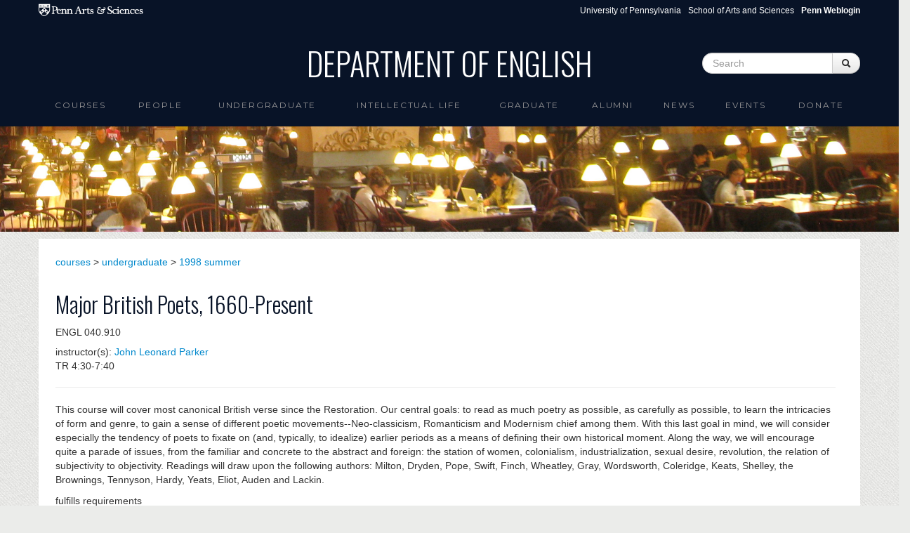

--- FILE ---
content_type: text/css
request_url: https://www.english.upenn.edu/sites/default/files/css/css_l9C4hhcgcCLsWWWC6ZY9nVdmtS9osudIWiV-hTUlmSE.css
body_size: 37205
content:
.clearfix{*zoom:1;}.clearfix:before,.clearfix:after{display:table;content:"";line-height:0;}.clearfix:after{clear:both;}.hide-text{font:0/0 a;color:transparent;text-shadow:none;background-color:transparent;border:0;}.input-block-level{display:block;width:100%;min-height:30px;-webkit-box-sizing:border-box;-moz-box-sizing:border-box;box-sizing:border-box;}article,aside,details,figcaption,figure,footer,header,hgroup,nav,section{display:block;}audio,canvas,video{display:inline-block;*display:inline;*zoom:1;}audio:not([controls]){display:none;}html{font-size:100%;-webkit-text-size-adjust:100%;-ms-text-size-adjust:100%;}a:focus{outline:thin dotted #333;outline:5px auto -webkit-focus-ring-color;outline-offset:-2px;}a:hover,a:active{outline:0;}sub,sup{position:relative;font-size:75%;line-height:0;vertical-align:baseline;}sup{top:-0.5em;}sub{bottom:-0.25em;}img{max-width:100%;width:auto\9;height:auto;vertical-align:middle;border:0;-ms-interpolation-mode:bicubic;}#map_canvas img,.google-maps img{max-width:none;}button,input,select,textarea{margin:0;font-size:100%;vertical-align:middle;}button,input{*overflow:visible;line-height:normal;}button::-moz-focus-inner,input::-moz-focus-inner{padding:0;border:0;}button,html input[type="button"],input[type="reset"],input[type="submit"]{-webkit-appearance:button;cursor:pointer;}label,select,button,input[type="button"],input[type="reset"],input[type="submit"],input[type="radio"],input[type="checkbox"]{cursor:pointer;}input[type="search"]{-webkit-box-sizing:content-box;-moz-box-sizing:content-box;box-sizing:content-box;-webkit-appearance:textfield;}input[type="search"]::-webkit-search-decoration,input[type="search"]::-webkit-search-cancel-button{-webkit-appearance:none;}textarea{overflow:auto;vertical-align:top;}@media print{*{text-shadow:none !important;color:#000 !important;background:transparent !important;box-shadow:none !important;}a,a:visited{text-decoration:underline;}a[href]:after{content:" (" attr(href) ")";}abbr[title]:after{content:" (" attr(title) ")";}.ir a:after,a[href^="javascript:"]:after,a[href^="#"]:after{content:"";}pre,blockquote{border:1px solid #999;page-break-inside:avoid;}thead{display:table-header-group;}tr,img{page-break-inside:avoid;}img{max-width:100% !important;}@page{margin:0.5cm;}p,h2,h3{orphans:3;widows:3;}h2,h3{page-break-after:avoid;}}body{margin:0;font-family:"Helvetica Neue",Helvetica,Arial,sans-serif;font-size:14px;line-height:20px;color:#333333;background-color:#ffffff;}a{color:#0088cc;text-decoration:none;}a:hover,a:focus{color:#005580;text-decoration:underline;}.img-rounded{-webkit-border-radius:6px;-moz-border-radius:6px;border-radius:6px;}.img-polaroid{padding:4px;background-color:#fff;border:1px solid #ccc;border:1px solid rgba(0,0,0,0.2);-webkit-box-shadow:0 1px 3px rgba(0,0,0,0.1);-moz-box-shadow:0 1px 3px rgba(0,0,0,0.1);box-shadow:0 1px 3px rgba(0,0,0,0.1);}.img-circle{-webkit-border-radius:500px;-moz-border-radius:500px;border-radius:500px;}.row{margin-left:-20px;*zoom:1;}.row:before,.row:after{display:table;content:"";line-height:0;}.row:after{clear:both;}[class*="span"]{float:left;min-height:1px;margin-left:20px;}.container,.navbar-static-top .container,.navbar-fixed-top .container,.navbar-fixed-bottom .container{width:940px;}.span12{width:940px;}.span11{width:860px;}.span10{width:780px;}.span9{width:700px;}.span8{width:620px;}.span7{width:540px;}.span6{width:460px;}.span5{width:380px;}.span4{width:300px;}.span3{width:220px;}.span2{width:140px;}.span1{width:60px;}.offset12{margin-left:980px;}.offset11{margin-left:900px;}.offset10{margin-left:820px;}.offset9{margin-left:740px;}.offset8{margin-left:660px;}.offset7{margin-left:580px;}.offset6{margin-left:500px;}.offset5{margin-left:420px;}.offset4{margin-left:340px;}.offset3{margin-left:260px;}.offset2{margin-left:180px;}.offset1{margin-left:100px;}.row-fluid{width:100%;*zoom:1;}.row-fluid:before,.row-fluid:after{display:table;content:"";line-height:0;}.row-fluid:after{clear:both;}.row-fluid [class*="span"]{display:block;width:100%;min-height:30px;-webkit-box-sizing:border-box;-moz-box-sizing:border-box;box-sizing:border-box;float:left;margin-left:2.127659574468085%;*margin-left:2.074468085106383%;}.row-fluid [class*="span"]:first-child{margin-left:0;}.row-fluid .controls-row [class*="span"] + [class*="span"]{margin-left:2.127659574468085%;}.row-fluid .span12{width:100%;*width:99.94680851063829%;}.row-fluid .span11{width:91.48936170212765%;*width:91.43617021276594%;}.row-fluid .span10{width:82.97872340425532%;*width:82.92553191489361%;}.row-fluid .span9{width:74.46808510638297%;*width:74.41489361702126%;}.row-fluid .span8{width:65.95744680851064%;*width:65.90425531914893%;}.row-fluid .span7{width:57.44680851063829%;*width:57.39361702127659%;}.row-fluid .span6{width:48.93617021276595%;*width:48.88297872340425%;}.row-fluid .span5{width:40.42553191489362%;*width:40.37234042553192%;}.row-fluid .span4{width:31.914893617021278%;*width:31.861702127659576%;}.row-fluid .span3{width:23.404255319148934%;*width:23.351063829787233%;}.row-fluid .span2{width:14.893617021276595%;*width:14.840425531914894%;}.row-fluid .span1{width:6.382978723404255%;*width:6.329787234042553%;}.row-fluid .offset12{margin-left:104.25531914893617%;*margin-left:104.14893617021275%;}.row-fluid .offset12:first-child{margin-left:102.12765957446808%;*margin-left:102.02127659574467%;}.row-fluid .offset11{margin-left:95.74468085106382%;*margin-left:95.6382978723404%;}.row-fluid .offset11:first-child{margin-left:93.61702127659574%;*margin-left:93.51063829787232%;}.row-fluid .offset10{margin-left:87.23404255319149%;*margin-left:87.12765957446807%;}.row-fluid .offset10:first-child{margin-left:85.1063829787234%;*margin-left:84.99999999999999%;}.row-fluid .offset9{margin-left:78.72340425531914%;*margin-left:78.61702127659572%;}.row-fluid .offset9:first-child{margin-left:76.59574468085106%;*margin-left:76.48936170212764%;}.row-fluid .offset8{margin-left:70.2127659574468%;*margin-left:70.10638297872339%;}.row-fluid .offset8:first-child{margin-left:68.08510638297872%;*margin-left:67.9787234042553%;}.row-fluid .offset7{margin-left:61.70212765957446%;*margin-left:61.59574468085106%;}.row-fluid .offset7:first-child{margin-left:59.574468085106375%;*margin-left:59.46808510638297%;}.row-fluid .offset6{margin-left:53.191489361702125%;*margin-left:53.085106382978715%;}.row-fluid .offset6:first-child{margin-left:51.063829787234035%;*margin-left:50.95744680851063%;}.row-fluid .offset5{margin-left:44.68085106382979%;*margin-left:44.57446808510638%;}.row-fluid .offset5:first-child{margin-left:42.5531914893617%;*margin-left:42.4468085106383%;}.row-fluid .offset4{margin-left:36.170212765957444%;*margin-left:36.06382978723405%;}.row-fluid .offset4:first-child{margin-left:34.04255319148936%;*margin-left:33.93617021276596%;}.row-fluid .offset3{margin-left:27.659574468085104%;*margin-left:27.5531914893617%;}.row-fluid .offset3:first-child{margin-left:25.53191489361702%;*margin-left:25.425531914893618%;}.row-fluid .offset2{margin-left:19.148936170212764%;*margin-left:19.04255319148936%;}.row-fluid .offset2:first-child{margin-left:17.02127659574468%;*margin-left:16.914893617021278%;}.row-fluid .offset1{margin-left:10.638297872340425%;*margin-left:10.53191489361702%;}.row-fluid .offset1:first-child{margin-left:8.51063829787234%;*margin-left:8.404255319148938%;}[class*="span"].hide,.row-fluid [class*="span"].hide{display:none;}[class*="span"].pull-right,.row-fluid [class*="span"].pull-right{float:right;}.container{margin-right:auto;margin-left:auto;*zoom:1;}.container:before,.container:after{display:table;content:"";line-height:0;}.container:after{clear:both;}.container-fluid{padding-right:20px;padding-left:20px;*zoom:1;}.container-fluid:before,.container-fluid:after{display:table;content:"";line-height:0;}.container-fluid:after{clear:both;}p{margin:0 0 10px;}.lead{margin-bottom:20px;font-size:21px;font-weight:200;line-height:30px;}small{font-size:85%;}strong{font-weight:bold;}em{font-style:italic;}cite{font-style:normal;}.muted{color:#999999;}a.muted:hover,a.muted:focus{color:#808080;}.text-warning{color:#c09853;}a.text-warning:hover,a.text-warning:focus{color:#a47e3c;}.text-error{color:#b94a48;}a.text-error:hover,a.text-error:focus{color:#953b39;}.text-info{color:#3a87ad;}a.text-info:hover,a.text-info:focus{color:#2d6987;}.text-success{color:#468847;}a.text-success:hover,a.text-success:focus{color:#356635;}.text-left{text-align:left;}.text-right{text-align:right;}.text-center{text-align:center;}h1,h2,h3,h4,h5,h6{margin:10px 0;font-family:inherit;font-weight:bold;line-height:20px;color:inherit;text-rendering:optimizelegibility;}h1 small,h2 small,h3 small,h4 small,h5 small,h6 small{font-weight:normal;line-height:1;color:#999999;}h1,h2,h3{line-height:40px;}h1{font-size:38.5px;}h2{font-size:31.5px;}h3{font-size:24.5px;}h4{font-size:17.5px;}h5{font-size:14px;}h6{font-size:11.9px;}h1 small{font-size:24.5px;}h2 small{font-size:17.5px;}h3 small{font-size:14px;}h4 small{font-size:14px;}.page-header{padding-bottom:9px;margin:20px 0 30px;border-bottom:1px solid #eeeeee;}ul,ol{padding:0;margin:0 0 10px 25px;}ul ul,ul ol,ol ol,ol ul{margin-bottom:0;}li{line-height:20px;}ul.unstyled,ol.unstyled{margin-left:0;list-style:none;}ul.inline,ol.inline{margin-left:0;list-style:none;}ul.inline > li,ol.inline > li{display:inline-block;*display:inline;*zoom:1;padding-left:5px;padding-right:5px;}dl{margin-bottom:20px;}dt,dd{line-height:20px;}dt{font-weight:bold;}dd{margin-left:10px;}.dl-horizontal{*zoom:1;}.dl-horizontal:before,.dl-horizontal:after{display:table;content:"";line-height:0;}.dl-horizontal:after{clear:both;}.dl-horizontal dt{float:left;width:160px;clear:left;text-align:right;overflow:hidden;text-overflow:ellipsis;white-space:nowrap;}.dl-horizontal dd{margin-left:180px;}hr{margin:20px 0;border:0;border-top:1px solid #eeeeee;border-bottom:1px solid #ffffff;}abbr[title],abbr[data-original-title]{cursor:help;border-bottom:1px dotted #999999;}abbr.initialism{font-size:90%;text-transform:uppercase;}blockquote{padding:0 0 0 15px;margin:0 0 20px;border-left:5px solid #eeeeee;}blockquote p{margin-bottom:0;font-size:17.5px;font-weight:300;line-height:1.25;}blockquote small{display:block;line-height:20px;color:#999999;}blockquote small:before{content:'\2014 \00A0';}blockquote.pull-right{float:right;padding-right:15px;padding-left:0;border-right:5px solid #eeeeee;border-left:0;}blockquote.pull-right p,blockquote.pull-right small{text-align:right;}blockquote.pull-right small:before{content:'';}blockquote.pull-right small:after{content:'\00A0 \2014';}q:before,q:after,blockquote:before,blockquote:after{content:"";}address{display:block;margin-bottom:20px;font-style:normal;line-height:20px;}code,pre{padding:0 3px 2px;font-family:Monaco,Menlo,Consolas,"Courier New",monospace;font-size:12px;color:#333333;-webkit-border-radius:3px;-moz-border-radius:3px;border-radius:3px;}code{padding:2px 4px;color:#d14;background-color:#f7f7f9;border:1px solid #e1e1e8;white-space:nowrap;}pre{display:block;padding:9.5px;margin:0 0 10px;font-size:13px;line-height:20px;word-break:break-all;word-wrap:break-word;white-space:pre;white-space:pre-wrap;background-color:#f5f5f5;border:1px solid #ccc;border:1px solid rgba(0,0,0,0.15);-webkit-border-radius:4px;-moz-border-radius:4px;border-radius:4px;}pre.prettyprint{margin-bottom:20px;}pre code{padding:0;color:inherit;white-space:pre;white-space:pre-wrap;background-color:transparent;border:0;}.pre-scrollable{max-height:340px;overflow-y:scroll;}.label,.badge{display:inline-block;padding:2px 4px;font-size:11.844px;font-weight:bold;line-height:14px;color:#ffffff;vertical-align:baseline;white-space:nowrap;text-shadow:0 -1px 0 rgba(0,0,0,0.25);background-color:#999999;}.label{-webkit-border-radius:3px;-moz-border-radius:3px;border-radius:3px;}.badge{padding-left:9px;padding-right:9px;-webkit-border-radius:9px;-moz-border-radius:9px;border-radius:9px;}.label:empty,.badge:empty{display:none;}a.label:hover,a.label:focus,a.badge:hover,a.badge:focus{color:#ffffff;text-decoration:none;cursor:pointer;}.label-important,.badge-important{background-color:#b94a48;}.label-important[href],.badge-important[href]{background-color:#953b39;}.label-warning,.badge-warning{background-color:#f89406;}.label-warning[href],.badge-warning[href]{background-color:#c67605;}.label-success,.badge-success{background-color:#468847;}.label-success[href],.badge-success[href]{background-color:#356635;}.label-info,.badge-info{background-color:#3a87ad;}.label-info[href],.badge-info[href]{background-color:#2d6987;}.label-inverse,.badge-inverse{background-color:#333333;}.label-inverse[href],.badge-inverse[href]{background-color:#1a1a1a;}.btn .label,.btn .badge{position:relative;top:-1px;}.btn-mini .label,.btn-mini .badge{top:0;}table{max-width:100%;background-color:transparent;border-collapse:collapse;border-spacing:0;}.table{width:100%;margin-bottom:20px;}.table th,.table td{padding:8px;line-height:20px;text-align:left;vertical-align:top;border-top:1px solid #dddddd;}.table th{font-weight:bold;}.table thead th{vertical-align:bottom;}.table caption + thead tr:first-child th,.table caption + thead tr:first-child td,.table colgroup + thead tr:first-child th,.table colgroup + thead tr:first-child td,.table thead:first-child tr:first-child th,.table thead:first-child tr:first-child td{border-top:0;}.table tbody + tbody{border-top:2px solid #dddddd;}.table .table{background-color:#ffffff;}.table-condensed th,.table-condensed td{padding:4px 5px;}.table-bordered{border:1px solid #dddddd;border-collapse:separate;*border-collapse:collapse;border-left:0;-webkit-border-radius:4px;-moz-border-radius:4px;border-radius:4px;}.table-bordered th,.table-bordered td{border-left:1px solid #dddddd;}.table-bordered caption + thead tr:first-child th,.table-bordered caption + tbody tr:first-child th,.table-bordered caption + tbody tr:first-child td,.table-bordered colgroup + thead tr:first-child th,.table-bordered colgroup + tbody tr:first-child th,.table-bordered colgroup + tbody tr:first-child td,.table-bordered thead:first-child tr:first-child th,.table-bordered tbody:first-child tr:first-child th,.table-bordered tbody:first-child tr:first-child td{border-top:0;}.table-bordered thead:first-child tr:first-child > th:first-child,.table-bordered tbody:first-child tr:first-child > td:first-child,.table-bordered tbody:first-child tr:first-child > th:first-child{-webkit-border-top-left-radius:4px;-moz-border-radius-topleft:4px;border-top-left-radius:4px;}.table-bordered thead:first-child tr:first-child > th:last-child,.table-bordered tbody:first-child tr:first-child > td:last-child,.table-bordered tbody:first-child tr:first-child > th:last-child{-webkit-border-top-right-radius:4px;-moz-border-radius-topright:4px;border-top-right-radius:4px;}.table-bordered thead:last-child tr:last-child > th:first-child,.table-bordered tbody:last-child tr:last-child > td:first-child,.table-bordered tbody:last-child tr:last-child > th:first-child,.table-bordered tfoot:last-child tr:last-child > td:first-child,.table-bordered tfoot:last-child tr:last-child > th:first-child{-webkit-border-bottom-left-radius:4px;-moz-border-radius-bottomleft:4px;border-bottom-left-radius:4px;}.table-bordered thead:last-child tr:last-child > th:last-child,.table-bordered tbody:last-child tr:last-child > td:last-child,.table-bordered tbody:last-child tr:last-child > th:last-child,.table-bordered tfoot:last-child tr:last-child > td:last-child,.table-bordered tfoot:last-child tr:last-child > th:last-child{-webkit-border-bottom-right-radius:4px;-moz-border-radius-bottomright:4px;border-bottom-right-radius:4px;}.table-bordered tfoot + tbody:last-child tr:last-child td:first-child{-webkit-border-bottom-left-radius:0;-moz-border-radius-bottomleft:0;border-bottom-left-radius:0;}.table-bordered tfoot + tbody:last-child tr:last-child td:last-child{-webkit-border-bottom-right-radius:0;-moz-border-radius-bottomright:0;border-bottom-right-radius:0;}.table-bordered caption + thead tr:first-child th:first-child,.table-bordered caption + tbody tr:first-child td:first-child,.table-bordered colgroup + thead tr:first-child th:first-child,.table-bordered colgroup + tbody tr:first-child td:first-child{-webkit-border-top-left-radius:4px;-moz-border-radius-topleft:4px;border-top-left-radius:4px;}.table-bordered caption + thead tr:first-child th:last-child,.table-bordered caption + tbody tr:first-child td:last-child,.table-bordered colgroup + thead tr:first-child th:last-child,.table-bordered colgroup + tbody tr:first-child td:last-child{-webkit-border-top-right-radius:4px;-moz-border-radius-topright:4px;border-top-right-radius:4px;}.table-striped tbody > tr:nth-child(odd) > td,.table-striped tbody > tr:nth-child(odd) > th{background-color:#f9f9f9;}.table-hover tbody tr:hover > td,.table-hover tbody tr:hover > th{background-color:#f5f5f5;}table td[class*="span"],table th[class*="span"],.row-fluid table td[class*="span"],.row-fluid table th[class*="span"]{display:table-cell;float:none;margin-left:0;}.table td.span1,.table th.span1{float:none;width:44px;margin-left:0;}.table td.span2,.table th.span2{float:none;width:124px;margin-left:0;}.table td.span3,.table th.span3{float:none;width:204px;margin-left:0;}.table td.span4,.table th.span4{float:none;width:284px;margin-left:0;}.table td.span5,.table th.span5{float:none;width:364px;margin-left:0;}.table td.span6,.table th.span6{float:none;width:444px;margin-left:0;}.table td.span7,.table th.span7{float:none;width:524px;margin-left:0;}.table td.span8,.table th.span8{float:none;width:604px;margin-left:0;}.table td.span9,.table th.span9{float:none;width:684px;margin-left:0;}.table td.span10,.table th.span10{float:none;width:764px;margin-left:0;}.table td.span11,.table th.span11{float:none;width:844px;margin-left:0;}.table td.span12,.table th.span12{float:none;width:924px;margin-left:0;}.table tbody tr.success > td{background-color:#dff0d8;}.table tbody tr.error > td{background-color:#f2dede;}.table tbody tr.warning > td{background-color:#fcf8e3;}.table tbody tr.info > td{background-color:#d9edf7;}.table-hover tbody tr.success:hover > td{background-color:#d0e9c6;}.table-hover tbody tr.error:hover > td{background-color:#ebcccc;}.table-hover tbody tr.warning:hover > td{background-color:#faf2cc;}.table-hover tbody tr.info:hover > td{background-color:#c4e3f3;}form{margin:0 0 20px;}fieldset{padding:0;margin:0;border:0;}legend{display:block;width:100%;padding:0;margin-bottom:20px;font-size:21px;line-height:40px;color:#333333;border:0;border-bottom:1px solid #e5e5e5;}legend small{font-size:15px;color:#999999;}label,input,button,select,textarea{font-size:14px;font-weight:normal;line-height:20px;}input,button,select,textarea{font-family:"Helvetica Neue",Helvetica,Arial,sans-serif;}label{display:block;margin-bottom:5px;}select,textarea,input[type="text"],input[type="password"],input[type="datetime"],input[type="datetime-local"],input[type="date"],input[type="month"],input[type="time"],input[type="week"],input[type="number"],input[type="email"],input[type="url"],input[type="search"],input[type="tel"],input[type="color"],.uneditable-input{display:inline-block;height:20px;padding:4px 6px;margin-bottom:10px;font-size:14px;line-height:20px;color:#555555;-webkit-border-radius:4px;-moz-border-radius:4px;border-radius:4px;vertical-align:middle;}input,textarea,.uneditable-input{width:206px;}textarea{height:auto;}textarea,input[type="text"],input[type="password"],input[type="datetime"],input[type="datetime-local"],input[type="date"],input[type="month"],input[type="time"],input[type="week"],input[type="number"],input[type="email"],input[type="url"],input[type="search"],input[type="tel"],input[type="color"],.uneditable-input{background-color:#ffffff;border:1px solid #cccccc;-webkit-box-shadow:inset 0 1px 1px rgba(0,0,0,0.075);-moz-box-shadow:inset 0 1px 1px rgba(0,0,0,0.075);box-shadow:inset 0 1px 1px rgba(0,0,0,0.075);-webkit-transition:border linear .2s,box-shadow linear .2s;-moz-transition:border linear .2s,box-shadow linear .2s;-o-transition:border linear .2s,box-shadow linear .2s;transition:border linear .2s,box-shadow linear .2s;}textarea:focus,input[type="text"]:focus,input[type="password"]:focus,input[type="datetime"]:focus,input[type="datetime-local"]:focus,input[type="date"]:focus,input[type="month"]:focus,input[type="time"]:focus,input[type="week"]:focus,input[type="number"]:focus,input[type="email"]:focus,input[type="url"]:focus,input[type="search"]:focus,input[type="tel"]:focus,input[type="color"]:focus,.uneditable-input:focus{border-color:rgba(82,168,236,0.8);outline:0;outline:thin dotted \9;-webkit-box-shadow:inset 0 1px 1px rgba(0,0,0,.075),0 0 8px rgba(82,168,236,.6);-moz-box-shadow:inset 0 1px 1px rgba(0,0,0,.075),0 0 8px rgba(82,168,236,.6);box-shadow:inset 0 1px 1px rgba(0,0,0,.075),0 0 8px rgba(82,168,236,.6);}input[type="radio"],input[type="checkbox"]{margin:4px 0 0;*margin-top:0;margin-top:1px \9;line-height:normal;}input[type="file"],input[type="image"],input[type="submit"],input[type="reset"],input[type="button"],input[type="radio"],input[type="checkbox"]{width:auto;}select,input[type="file"]{height:30px;*margin-top:4px;line-height:30px;}select{width:220px;border:1px solid #cccccc;background-color:#ffffff;}select[multiple],select[size]{height:auto;}select:focus,input[type="file"]:focus,input[type="radio"]:focus,input[type="checkbox"]:focus{outline:thin dotted #333;outline:5px auto -webkit-focus-ring-color;outline-offset:-2px;}.uneditable-input,.uneditable-textarea{color:#999999;background-color:#fcfcfc;border-color:#cccccc;-webkit-box-shadow:inset 0 1px 2px rgba(0,0,0,0.025);-moz-box-shadow:inset 0 1px 2px rgba(0,0,0,0.025);box-shadow:inset 0 1px 2px rgba(0,0,0,0.025);cursor:not-allowed;}.uneditable-input{overflow:hidden;white-space:nowrap;}.uneditable-textarea{width:auto;height:auto;}input:-moz-placeholder,textarea:-moz-placeholder{color:#999999;}input:-ms-input-placeholder,textarea:-ms-input-placeholder{color:#999999;}input::-webkit-input-placeholder,textarea::-webkit-input-placeholder{color:#999999;}.radio,.checkbox{min-height:20px;padding-left:20px;}.radio input[type="radio"],.checkbox input[type="checkbox"]{float:left;margin-left:-20px;}.controls > .radio:first-child,.controls > .checkbox:first-child{padding-top:5px;}.radio.inline,.checkbox.inline{display:inline-block;padding-top:5px;margin-bottom:0;vertical-align:middle;}.radio.inline + .radio.inline,.checkbox.inline + .checkbox.inline{margin-left:10px;}.input-mini{width:60px;}.input-small{width:90px;}.input-medium{width:150px;}.input-large{width:210px;}.input-xlarge{width:270px;}.input-xxlarge{width:530px;}input[class*="span"],select[class*="span"],textarea[class*="span"],.uneditable-input[class*="span"],.row-fluid input[class*="span"],.row-fluid select[class*="span"],.row-fluid textarea[class*="span"],.row-fluid .uneditable-input[class*="span"]{float:none;margin-left:0;}.input-append input[class*="span"],.input-append .uneditable-input[class*="span"],.input-prepend input[class*="span"],.input-prepend .uneditable-input[class*="span"],.row-fluid input[class*="span"],.row-fluid select[class*="span"],.row-fluid textarea[class*="span"],.row-fluid .uneditable-input[class*="span"],.row-fluid .input-prepend [class*="span"],.row-fluid .input-append [class*="span"]{display:inline-block;}input,textarea,.uneditable-input{margin-left:0;}.controls-row [class*="span"] + [class*="span"]{margin-left:20px;}input.span12,textarea.span12,.uneditable-input.span12{width:926px;}input.span11,textarea.span11,.uneditable-input.span11{width:846px;}input.span10,textarea.span10,.uneditable-input.span10{width:766px;}input.span9,textarea.span9,.uneditable-input.span9{width:686px;}input.span8,textarea.span8,.uneditable-input.span8{width:606px;}input.span7,textarea.span7,.uneditable-input.span7{width:526px;}input.span6,textarea.span6,.uneditable-input.span6{width:446px;}input.span5,textarea.span5,.uneditable-input.span5{width:366px;}input.span4,textarea.span4,.uneditable-input.span4{width:286px;}input.span3,textarea.span3,.uneditable-input.span3{width:206px;}input.span2,textarea.span2,.uneditable-input.span2{width:126px;}input.span1,textarea.span1,.uneditable-input.span1{width:46px;}.controls-row{*zoom:1;}.controls-row:before,.controls-row:after{display:table;content:"";line-height:0;}.controls-row:after{clear:both;}.controls-row [class*="span"],.row-fluid .controls-row [class*="span"]{float:left;}.controls-row .checkbox[class*="span"],.controls-row .radio[class*="span"]{padding-top:5px;}input[disabled],select[disabled],textarea[disabled],input[readonly],select[readonly],textarea[readonly]{cursor:not-allowed;background-color:#eeeeee;}input[type="radio"][disabled],input[type="checkbox"][disabled],input[type="radio"][readonly],input[type="checkbox"][readonly]{background-color:transparent;}.control-group.warning .control-label,.control-group.warning .help-block,.control-group.warning .help-inline{color:#c09853;}.control-group.warning .checkbox,.control-group.warning .radio,.control-group.warning input,.control-group.warning select,.control-group.warning textarea{color:#c09853;}.control-group.warning input,.control-group.warning select,.control-group.warning textarea{border-color:#c09853;-webkit-box-shadow:inset 0 1px 1px rgba(0,0,0,0.075);-moz-box-shadow:inset 0 1px 1px rgba(0,0,0,0.075);box-shadow:inset 0 1px 1px rgba(0,0,0,0.075);}.control-group.warning input:focus,.control-group.warning select:focus,.control-group.warning textarea:focus{border-color:#a47e3c;-webkit-box-shadow:inset 0 1px 1px rgba(0,0,0,0.075),0 0 6px #dbc59e;-moz-box-shadow:inset 0 1px 1px rgba(0,0,0,0.075),0 0 6px #dbc59e;box-shadow:inset 0 1px 1px rgba(0,0,0,0.075),0 0 6px #dbc59e;}.control-group.warning .input-prepend .add-on,.control-group.warning .input-append .add-on{color:#c09853;background-color:#fcf8e3;border-color:#c09853;}.control-group.error .control-label,.control-group.error .help-block,.control-group.error .help-inline{color:#b94a48;}.control-group.error .checkbox,.control-group.error .radio,.control-group.error input,.control-group.error select,.control-group.error textarea{color:#b94a48;}.control-group.error input,.control-group.error select,.control-group.error textarea{border-color:#b94a48;-webkit-box-shadow:inset 0 1px 1px rgba(0,0,0,0.075);-moz-box-shadow:inset 0 1px 1px rgba(0,0,0,0.075);box-shadow:inset 0 1px 1px rgba(0,0,0,0.075);}.control-group.error input:focus,.control-group.error select:focus,.control-group.error textarea:focus{border-color:#953b39;-webkit-box-shadow:inset 0 1px 1px rgba(0,0,0,0.075),0 0 6px #d59392;-moz-box-shadow:inset 0 1px 1px rgba(0,0,0,0.075),0 0 6px #d59392;box-shadow:inset 0 1px 1px rgba(0,0,0,0.075),0 0 6px #d59392;}.control-group.error .input-prepend .add-on,.control-group.error .input-append .add-on{color:#b94a48;background-color:#f2dede;border-color:#b94a48;}.control-group.success .control-label,.control-group.success .help-block,.control-group.success .help-inline{color:#468847;}.control-group.success .checkbox,.control-group.success .radio,.control-group.success input,.control-group.success select,.control-group.success textarea{color:#468847;}.control-group.success input,.control-group.success select,.control-group.success textarea{border-color:#468847;-webkit-box-shadow:inset 0 1px 1px rgba(0,0,0,0.075);-moz-box-shadow:inset 0 1px 1px rgba(0,0,0,0.075);box-shadow:inset 0 1px 1px rgba(0,0,0,0.075);}.control-group.success input:focus,.control-group.success select:focus,.control-group.success textarea:focus{border-color:#356635;-webkit-box-shadow:inset 0 1px 1px rgba(0,0,0,0.075),0 0 6px #7aba7b;-moz-box-shadow:inset 0 1px 1px rgba(0,0,0,0.075),0 0 6px #7aba7b;box-shadow:inset 0 1px 1px rgba(0,0,0,0.075),0 0 6px #7aba7b;}.control-group.success .input-prepend .add-on,.control-group.success .input-append .add-on{color:#468847;background-color:#dff0d8;border-color:#468847;}.control-group.info .control-label,.control-group.info .help-block,.control-group.info .help-inline{color:#3a87ad;}.control-group.info .checkbox,.control-group.info .radio,.control-group.info input,.control-group.info select,.control-group.info textarea{color:#3a87ad;}.control-group.info input,.control-group.info select,.control-group.info textarea{border-color:#3a87ad;-webkit-box-shadow:inset 0 1px 1px rgba(0,0,0,0.075);-moz-box-shadow:inset 0 1px 1px rgba(0,0,0,0.075);box-shadow:inset 0 1px 1px rgba(0,0,0,0.075);}.control-group.info input:focus,.control-group.info select:focus,.control-group.info textarea:focus{border-color:#2d6987;-webkit-box-shadow:inset 0 1px 1px rgba(0,0,0,0.075),0 0 6px #7ab5d3;-moz-box-shadow:inset 0 1px 1px rgba(0,0,0,0.075),0 0 6px #7ab5d3;box-shadow:inset 0 1px 1px rgba(0,0,0,0.075),0 0 6px #7ab5d3;}.control-group.info .input-prepend .add-on,.control-group.info .input-append .add-on{color:#3a87ad;background-color:#d9edf7;border-color:#3a87ad;}input:focus:invalid,textarea:focus:invalid,select:focus:invalid{color:#b94a48;border-color:#ee5f5b;}input:focus:invalid:focus,textarea:focus:invalid:focus,select:focus:invalid:focus{border-color:#e9322d;-webkit-box-shadow:0 0 6px #f8b9b7;-moz-box-shadow:0 0 6px #f8b9b7;box-shadow:0 0 6px #f8b9b7;}.form-actions{padding:19px 20px 20px;margin-top:20px;margin-bottom:20px;background-color:#f5f5f5;border-top:1px solid #e5e5e5;*zoom:1;}.form-actions:before,.form-actions:after{display:table;content:"";line-height:0;}.form-actions:after{clear:both;}.help-block,.help-inline{color:#595959;}.help-block{display:block;margin-bottom:10px;}.help-inline{display:inline-block;*display:inline;*zoom:1;vertical-align:middle;padding-left:5px;}.input-append,.input-prepend{display:inline-block;margin-bottom:10px;vertical-align:middle;font-size:0;white-space:nowrap;}.input-append input,.input-prepend input,.input-append select,.input-prepend select,.input-append .uneditable-input,.input-prepend .uneditable-input,.input-append .dropdown-menu,.input-prepend .dropdown-menu,.input-append .popover,.input-prepend .popover{font-size:14px;}.input-append input,.input-prepend input,.input-append select,.input-prepend select,.input-append .uneditable-input,.input-prepend .uneditable-input{position:relative;margin-bottom:0;*margin-left:0;vertical-align:top;-webkit-border-radius:0 4px 4px 0;-moz-border-radius:0 4px 4px 0;border-radius:0 4px 4px 0;}.input-append input:focus,.input-prepend input:focus,.input-append select:focus,.input-prepend select:focus,.input-append .uneditable-input:focus,.input-prepend .uneditable-input:focus{z-index:2;}.input-append .add-on,.input-prepend .add-on{display:inline-block;width:auto;height:20px;min-width:16px;padding:4px 5px;font-size:14px;font-weight:normal;line-height:20px;text-align:center;text-shadow:0 1px 0 #ffffff;background-color:#eeeeee;border:1px solid #ccc;}.input-append .add-on,.input-prepend .add-on,.input-append .btn,.input-prepend .btn,.input-append .btn-group > .dropdown-toggle,.input-prepend .btn-group > .dropdown-toggle{vertical-align:top;-webkit-border-radius:0;-moz-border-radius:0;border-radius:0;}.input-append .active,.input-prepend .active{background-color:#a9dba9;border-color:#46a546;}.input-prepend .add-on,.input-prepend .btn{margin-right:-1px;}.input-prepend .add-on:first-child,.input-prepend .btn:first-child{-webkit-border-radius:4px 0 0 4px;-moz-border-radius:4px 0 0 4px;border-radius:4px 0 0 4px;}.input-append input,.input-append select,.input-append .uneditable-input{-webkit-border-radius:4px 0 0 4px;-moz-border-radius:4px 0 0 4px;border-radius:4px 0 0 4px;}.input-append input + .btn-group .btn:last-child,.input-append select + .btn-group .btn:last-child,.input-append .uneditable-input + .btn-group .btn:last-child{-webkit-border-radius:0 4px 4px 0;-moz-border-radius:0 4px 4px 0;border-radius:0 4px 4px 0;}.input-append .add-on,.input-append .btn,.input-append .btn-group{margin-left:-1px;}.input-append .add-on:last-child,.input-append .btn:last-child,.input-append .btn-group:last-child > .dropdown-toggle{-webkit-border-radius:0 4px 4px 0;-moz-border-radius:0 4px 4px 0;border-radius:0 4px 4px 0;}.input-prepend.input-append input,.input-prepend.input-append select,.input-prepend.input-append .uneditable-input{-webkit-border-radius:0;-moz-border-radius:0;border-radius:0;}.input-prepend.input-append input + .btn-group .btn,.input-prepend.input-append select + .btn-group .btn,.input-prepend.input-append .uneditable-input + .btn-group .btn{-webkit-border-radius:0 4px 4px 0;-moz-border-radius:0 4px 4px 0;border-radius:0 4px 4px 0;}.input-prepend.input-append .add-on:first-child,.input-prepend.input-append .btn:first-child{margin-right:-1px;-webkit-border-radius:4px 0 0 4px;-moz-border-radius:4px 0 0 4px;border-radius:4px 0 0 4px;}.input-prepend.input-append .add-on:last-child,.input-prepend.input-append .btn:last-child{margin-left:-1px;-webkit-border-radius:0 4px 4px 0;-moz-border-radius:0 4px 4px 0;border-radius:0 4px 4px 0;}.input-prepend.input-append .btn-group:first-child{margin-left:0;}input.search-query{padding-right:14px;padding-right:4px \9;padding-left:14px;padding-left:4px \9;margin-bottom:0;-webkit-border-radius:15px;-moz-border-radius:15px;border-radius:15px;}.form-search .input-append .search-query,.form-search .input-prepend .search-query{-webkit-border-radius:0;-moz-border-radius:0;border-radius:0;}.form-search .input-append .search-query{-webkit-border-radius:14px 0 0 14px;-moz-border-radius:14px 0 0 14px;border-radius:14px 0 0 14px;}.form-search .input-append .btn{-webkit-border-radius:0 14px 14px 0;-moz-border-radius:0 14px 14px 0;border-radius:0 14px 14px 0;}.form-search .input-prepend .search-query{-webkit-border-radius:0 14px 14px 0;-moz-border-radius:0 14px 14px 0;border-radius:0 14px 14px 0;}.form-search .input-prepend .btn{-webkit-border-radius:14px 0 0 14px;-moz-border-radius:14px 0 0 14px;border-radius:14px 0 0 14px;}.form-search input,.form-inline input,.form-horizontal input,.form-search textarea,.form-inline textarea,.form-horizontal textarea,.form-search select,.form-inline select,.form-horizontal select,.form-search .help-inline,.form-inline .help-inline,.form-horizontal .help-inline,.form-search .uneditable-input,.form-inline .uneditable-input,.form-horizontal .uneditable-input,.form-search .input-prepend,.form-inline .input-prepend,.form-horizontal .input-prepend,.form-search .input-append,.form-inline .input-append,.form-horizontal .input-append{display:inline-block;*display:inline;*zoom:1;margin-bottom:0;vertical-align:middle;}.form-search .hide,.form-inline .hide,.form-horizontal .hide{display:none;}.form-search label,.form-inline label,.form-search .btn-group,.form-inline .btn-group{display:inline-block;}.form-search .input-append,.form-inline .input-append,.form-search .input-prepend,.form-inline .input-prepend{margin-bottom:0;}.form-search .radio,.form-search .checkbox,.form-inline .radio,.form-inline .checkbox{padding-left:0;margin-bottom:0;vertical-align:middle;}.form-search .radio input[type="radio"],.form-search .checkbox input[type="checkbox"],.form-inline .radio input[type="radio"],.form-inline .checkbox input[type="checkbox"]{float:left;margin-right:3px;margin-left:0;}.control-group{margin-bottom:10px;}legend + .control-group{margin-top:20px;-webkit-margin-top-collapse:separate;}.form-horizontal .control-group{margin-bottom:20px;*zoom:1;}.form-horizontal .control-group:before,.form-horizontal .control-group:after{display:table;content:"";line-height:0;}.form-horizontal .control-group:after{clear:both;}.form-horizontal .control-label{float:left;width:160px;padding-top:5px;text-align:right;}.form-horizontal .controls{*display:inline-block;*padding-left:20px;margin-left:180px;*margin-left:0;}.form-horizontal .controls:first-child{*padding-left:180px;}.form-horizontal .help-block{margin-bottom:0;}.form-horizontal input + .help-block,.form-horizontal select + .help-block,.form-horizontal textarea + .help-block,.form-horizontal .uneditable-input + .help-block,.form-horizontal .input-prepend + .help-block,.form-horizontal .input-append + .help-block{margin-top:10px;}.form-horizontal .form-actions{padding-left:180px;}.btn{display:inline-block;*display:inline;*zoom:1;padding:4px 12px;margin-bottom:0;font-size:14px;line-height:20px;text-align:center;vertical-align:middle;cursor:pointer;color:#333333;text-shadow:0 1px 1px rgba(255,255,255,0.75);background-color:#f5f5f5;background-image:-moz-linear-gradient(top,#ffffff,#e6e6e6);background-image:-webkit-gradient(linear,0 0,0 100%,from(#ffffff),to(#e6e6e6));background-image:-webkit-linear-gradient(top,#ffffff,#e6e6e6);background-image:-o-linear-gradient(top,#ffffff,#e6e6e6);background-image:linear-gradient(to bottom,#ffffff,#e6e6e6);background-repeat:repeat-x;filter:progid:DXImageTransform.Microsoft.gradient(startColorstr='#ffffffff',endColorstr='#ffe6e6e6',GradientType=0);border-color:#e6e6e6 #e6e6e6 #bfbfbf;border-color:rgba(0,0,0,0.1) rgba(0,0,0,0.1) rgba(0,0,0,0.25);*background-color:#e6e6e6;filter:progid:DXImageTransform.Microsoft.gradient(enabled = false);border:1px solid #cccccc;*border:0;border-bottom-color:#b3b3b3;-webkit-border-radius:4px;-moz-border-radius:4px;border-radius:4px;*margin-left:.3em;-webkit-box-shadow:inset 0 1px 0 rgba(255,255,255,.2),0 1px 2px rgba(0,0,0,.05);-moz-box-shadow:inset 0 1px 0 rgba(255,255,255,.2),0 1px 2px rgba(0,0,0,.05);box-shadow:inset 0 1px 0 rgba(255,255,255,.2),0 1px 2px rgba(0,0,0,.05);}.btn:hover,.btn:focus,.btn:active,.btn.active,.btn.disabled,.btn[disabled]{color:#333333;background-color:#e6e6e6;*background-color:#d9d9d9;}.btn:active,.btn.active{background-color:#cccccc \9;}.btn:first-child{*margin-left:0;}.btn:hover,.btn:focus{color:#333333;text-decoration:none;background-position:0 -15px;-webkit-transition:background-position 0.1s linear;-moz-transition:background-position 0.1s linear;-o-transition:background-position 0.1s linear;transition:background-position 0.1s linear;}.btn:focus{outline:thin dotted #333;outline:5px auto -webkit-focus-ring-color;outline-offset:-2px;}.btn.active,.btn:active{background-image:none;outline:0;-webkit-box-shadow:inset 0 2px 4px rgba(0,0,0,.15),0 1px 2px rgba(0,0,0,.05);-moz-box-shadow:inset 0 2px 4px rgba(0,0,0,.15),0 1px 2px rgba(0,0,0,.05);box-shadow:inset 0 2px 4px rgba(0,0,0,.15),0 1px 2px rgba(0,0,0,.05);}.btn.disabled,.btn[disabled]{cursor:default;background-image:none;opacity:0.65;filter:alpha(opacity=65);-webkit-box-shadow:none;-moz-box-shadow:none;box-shadow:none;}.btn-large{padding:11px 19px;font-size:17.5px;-webkit-border-radius:6px;-moz-border-radius:6px;border-radius:6px;}.btn-large [class^="icon-"],.btn-large [class*=" icon-"]{margin-top:4px;}.btn-small{padding:2px 10px;font-size:11.9px;-webkit-border-radius:3px;-moz-border-radius:3px;border-radius:3px;}.btn-small [class^="icon-"],.btn-small [class*=" icon-"]{margin-top:0;}.btn-mini [class^="icon-"],.btn-mini [class*=" icon-"]{margin-top:-1px;}.btn-mini{padding:0 6px;font-size:10.5px;-webkit-border-radius:3px;-moz-border-radius:3px;border-radius:3px;}.btn-block{display:block;width:100%;padding-left:0;padding-right:0;-webkit-box-sizing:border-box;-moz-box-sizing:border-box;box-sizing:border-box;}.btn-block + .btn-block{margin-top:5px;}input[type="submit"].btn-block,input[type="reset"].btn-block,input[type="button"].btn-block{width:100%;}.btn-primary.active,.btn-warning.active,.btn-danger.active,.btn-success.active,.btn-info.active,.btn-inverse.active{color:rgba(255,255,255,0.75);}.btn-primary{color:#ffffff;text-shadow:0 -1px 0 rgba(0,0,0,0.25);background-color:#006dcc;background-image:-moz-linear-gradient(top,#0088cc,#0044cc);background-image:-webkit-gradient(linear,0 0,0 100%,from(#0088cc),to(#0044cc));background-image:-webkit-linear-gradient(top,#0088cc,#0044cc);background-image:-o-linear-gradient(top,#0088cc,#0044cc);background-image:linear-gradient(to bottom,#0088cc,#0044cc);background-repeat:repeat-x;filter:progid:DXImageTransform.Microsoft.gradient(startColorstr='#ff0088cc',endColorstr='#ff0044cc',GradientType=0);border-color:#0044cc #0044cc #002a80;border-color:rgba(0,0,0,0.1) rgba(0,0,0,0.1) rgba(0,0,0,0.25);*background-color:#0044cc;filter:progid:DXImageTransform.Microsoft.gradient(enabled = false);}.btn-primary:hover,.btn-primary:focus,.btn-primary:active,.btn-primary.active,.btn-primary.disabled,.btn-primary[disabled]{color:#ffffff;background-color:#0044cc;*background-color:#003bb3;}.btn-primary:active,.btn-primary.active{background-color:#003399 \9;}.btn-warning{color:#ffffff;text-shadow:0 -1px 0 rgba(0,0,0,0.25);background-color:#faa732;background-image:-moz-linear-gradient(top,#fbb450,#f89406);background-image:-webkit-gradient(linear,0 0,0 100%,from(#fbb450),to(#f89406));background-image:-webkit-linear-gradient(top,#fbb450,#f89406);background-image:-o-linear-gradient(top,#fbb450,#f89406);background-image:linear-gradient(to bottom,#fbb450,#f89406);background-repeat:repeat-x;filter:progid:DXImageTransform.Microsoft.gradient(startColorstr='#fffbb450',endColorstr='#fff89406',GradientType=0);border-color:#f89406 #f89406 #ad6704;border-color:rgba(0,0,0,0.1) rgba(0,0,0,0.1) rgba(0,0,0,0.25);*background-color:#f89406;filter:progid:DXImageTransform.Microsoft.gradient(enabled = false);}.btn-warning:hover,.btn-warning:focus,.btn-warning:active,.btn-warning.active,.btn-warning.disabled,.btn-warning[disabled]{color:#ffffff;background-color:#f89406;*background-color:#df8505;}.btn-warning:active,.btn-warning.active{background-color:#c67605 \9;}.btn-danger{color:#ffffff;text-shadow:0 -1px 0 rgba(0,0,0,0.25);background-color:#da4f49;background-image:-moz-linear-gradient(top,#ee5f5b,#bd362f);background-image:-webkit-gradient(linear,0 0,0 100%,from(#ee5f5b),to(#bd362f));background-image:-webkit-linear-gradient(top,#ee5f5b,#bd362f);background-image:-o-linear-gradient(top,#ee5f5b,#bd362f);background-image:linear-gradient(to bottom,#ee5f5b,#bd362f);background-repeat:repeat-x;filter:progid:DXImageTransform.Microsoft.gradient(startColorstr='#ffee5f5b',endColorstr='#ffbd362f',GradientType=0);border-color:#bd362f #bd362f #802420;border-color:rgba(0,0,0,0.1) rgba(0,0,0,0.1) rgba(0,0,0,0.25);*background-color:#bd362f;filter:progid:DXImageTransform.Microsoft.gradient(enabled = false);}.btn-danger:hover,.btn-danger:focus,.btn-danger:active,.btn-danger.active,.btn-danger.disabled,.btn-danger[disabled]{color:#ffffff;background-color:#bd362f;*background-color:#a9302a;}.btn-danger:active,.btn-danger.active{background-color:#942a25 \9;}.btn-success{color:#ffffff;text-shadow:0 -1px 0 rgba(0,0,0,0.25);background-color:#5bb75b;background-image:-moz-linear-gradient(top,#62c462,#51a351);background-image:-webkit-gradient(linear,0 0,0 100%,from(#62c462),to(#51a351));background-image:-webkit-linear-gradient(top,#62c462,#51a351);background-image:-o-linear-gradient(top,#62c462,#51a351);background-image:linear-gradient(to bottom,#62c462,#51a351);background-repeat:repeat-x;filter:progid:DXImageTransform.Microsoft.gradient(startColorstr='#ff62c462',endColorstr='#ff51a351',GradientType=0);border-color:#51a351 #51a351 #387038;border-color:rgba(0,0,0,0.1) rgba(0,0,0,0.1) rgba(0,0,0,0.25);*background-color:#51a351;filter:progid:DXImageTransform.Microsoft.gradient(enabled = false);}.btn-success:hover,.btn-success:focus,.btn-success:active,.btn-success.active,.btn-success.disabled,.btn-success[disabled]{color:#ffffff;background-color:#51a351;*background-color:#499249;}.btn-success:active,.btn-success.active{background-color:#408140 \9;}.btn-info{color:#ffffff;text-shadow:0 -1px 0 rgba(0,0,0,0.25);background-color:#49afcd;background-image:-moz-linear-gradient(top,#5bc0de,#2f96b4);background-image:-webkit-gradient(linear,0 0,0 100%,from(#5bc0de),to(#2f96b4));background-image:-webkit-linear-gradient(top,#5bc0de,#2f96b4);background-image:-o-linear-gradient(top,#5bc0de,#2f96b4);background-image:linear-gradient(to bottom,#5bc0de,#2f96b4);background-repeat:repeat-x;filter:progid:DXImageTransform.Microsoft.gradient(startColorstr='#ff5bc0de',endColorstr='#ff2f96b4',GradientType=0);border-color:#2f96b4 #2f96b4 #1f6377;border-color:rgba(0,0,0,0.1) rgba(0,0,0,0.1) rgba(0,0,0,0.25);*background-color:#2f96b4;filter:progid:DXImageTransform.Microsoft.gradient(enabled = false);}.btn-info:hover,.btn-info:focus,.btn-info:active,.btn-info.active,.btn-info.disabled,.btn-info[disabled]{color:#ffffff;background-color:#2f96b4;*background-color:#2a85a0;}.btn-info:active,.btn-info.active{background-color:#24748c \9;}.btn-inverse{color:#ffffff;text-shadow:0 -1px 0 rgba(0,0,0,0.25);background-color:#363636;background-image:-moz-linear-gradient(top,#444444,#222222);background-image:-webkit-gradient(linear,0 0,0 100%,from(#444444),to(#222222));background-image:-webkit-linear-gradient(top,#444444,#222222);background-image:-o-linear-gradient(top,#444444,#222222);background-image:linear-gradient(to bottom,#444444,#222222);background-repeat:repeat-x;filter:progid:DXImageTransform.Microsoft.gradient(startColorstr='#ff444444',endColorstr='#ff222222',GradientType=0);border-color:#222222 #222222 #000000;border-color:rgba(0,0,0,0.1) rgba(0,0,0,0.1) rgba(0,0,0,0.25);*background-color:#222222;filter:progid:DXImageTransform.Microsoft.gradient(enabled = false);}.btn-inverse:hover,.btn-inverse:focus,.btn-inverse:active,.btn-inverse.active,.btn-inverse.disabled,.btn-inverse[disabled]{color:#ffffff;background-color:#222222;*background-color:#151515;}.btn-inverse:active,.btn-inverse.active{background-color:#080808 \9;}button.btn,input[type="submit"].btn{*padding-top:3px;*padding-bottom:3px;}button.btn::-moz-focus-inner,input[type="submit"].btn::-moz-focus-inner{padding:0;border:0;}button.btn.btn-large,input[type="submit"].btn.btn-large{*padding-top:7px;*padding-bottom:7px;}button.btn.btn-small,input[type="submit"].btn.btn-small{*padding-top:3px;*padding-bottom:3px;}button.btn.btn-mini,input[type="submit"].btn.btn-mini{*padding-top:1px;*padding-bottom:1px;}.btn-link,.btn-link:active,.btn-link[disabled]{background-color:transparent;background-image:none;-webkit-box-shadow:none;-moz-box-shadow:none;box-shadow:none;}.btn-link{border-color:transparent;cursor:pointer;color:#0088cc;-webkit-border-radius:0;-moz-border-radius:0;border-radius:0;}.btn-link:hover,.btn-link:focus{color:#005580;text-decoration:underline;background-color:transparent;}.btn-link[disabled]:hover,.btn-link[disabled]:focus{color:#333333;text-decoration:none;}[class^="icon-"],[class*=" icon-"]{display:inline-block;width:14px;height:14px;*margin-right:.3em;line-height:14px;vertical-align:text-top;background-image:url(/sites/default/themes/bootstrap/img/glyphicons-halflings.png);background-position:14px 14px;background-repeat:no-repeat;margin-top:1px;}.icon-white,.nav-pills > .active > a > [class^="icon-"],.nav-pills > .active > a > [class*=" icon-"],.nav-list > .active > a > [class^="icon-"],.nav-list > .active > a > [class*=" icon-"],.navbar-inverse .nav > .active > a > [class^="icon-"],.navbar-inverse .nav > .active > a > [class*=" icon-"],.dropdown-menu > li > a:hover > [class^="icon-"],.dropdown-menu > li > a:focus > [class^="icon-"],.dropdown-menu > li > a:hover > [class*=" icon-"],.dropdown-menu > li > a:focus > [class*=" icon-"],.dropdown-menu > .active > a > [class^="icon-"],.dropdown-menu > .active > a > [class*=" icon-"],.dropdown-submenu:hover > a > [class^="icon-"],.dropdown-submenu:focus > a > [class^="icon-"],.dropdown-submenu:hover > a > [class*=" icon-"],.dropdown-submenu:focus > a > [class*=" icon-"]{background-image:url(/sites/default/themes/bootstrap/img/glyphicons-halflings-white.png);}.icon-glass{background-position:0      0;}.icon-music{background-position:-24px 0;}.icon-search{background-position:-48px 0;}.icon-envelope{background-position:-72px 0;}.icon-heart{background-position:-96px 0;}.icon-star{background-position:-120px 0;}.icon-star-empty{background-position:-144px 0;}.icon-user{background-position:-168px 0;}.icon-film{background-position:-192px 0;}.icon-th-large{background-position:-216px 0;}.icon-th{background-position:-240px 0;}.icon-th-list{background-position:-264px 0;}.icon-ok{background-position:-288px 0;}.icon-remove{background-position:-312px 0;}.icon-zoom-in{background-position:-336px 0;}.icon-zoom-out{background-position:-360px 0;}.icon-off{background-position:-384px 0;}.icon-signal{background-position:-408px 0;}.icon-cog{background-position:-432px 0;}.icon-trash{background-position:-456px 0;}.icon-home{background-position:0 -24px;}.icon-file{background-position:-24px -24px;}.icon-time{background-position:-48px -24px;}.icon-road{background-position:-72px -24px;}.icon-download-alt{background-position:-96px -24px;}.icon-download{background-position:-120px -24px;}.icon-upload{background-position:-144px -24px;}.icon-inbox{background-position:-168px -24px;}.icon-play-circle{background-position:-192px -24px;}.icon-repeat{background-position:-216px -24px;}.icon-refresh{background-position:-240px -24px;}.icon-list-alt{background-position:-264px -24px;}.icon-lock{background-position:-287px -24px;}.icon-flag{background-position:-312px -24px;}.icon-headphones{background-position:-336px -24px;}.icon-volume-off{background-position:-360px -24px;}.icon-volume-down{background-position:-384px -24px;}.icon-volume-up{background-position:-408px -24px;}.icon-qrcode{background-position:-432px -24px;}.icon-barcode{background-position:-456px -24px;}.icon-tag{background-position:0 -48px;}.icon-tags{background-position:-25px -48px;}.icon-book{background-position:-48px -48px;}.icon-bookmark{background-position:-72px -48px;}.icon-print{background-position:-96px -48px;}.icon-camera{background-position:-120px -48px;}.icon-font{background-position:-144px -48px;}.icon-bold{background-position:-167px -48px;}.icon-italic{background-position:-192px -48px;}.icon-text-height{background-position:-216px -48px;}.icon-text-width{background-position:-240px -48px;}.icon-align-left{background-position:-264px -48px;}.icon-align-center{background-position:-288px -48px;}.icon-align-right{background-position:-312px -48px;}.icon-align-justify{background-position:-336px -48px;}.icon-list{background-position:-360px -48px;}.icon-indent-left{background-position:-384px -48px;}.icon-indent-right{background-position:-408px -48px;}.icon-facetime-video{background-position:-432px -48px;}.icon-picture{background-position:-456px -48px;}.icon-pencil{background-position:0 -72px;}.icon-map-marker{background-position:-24px -72px;}.icon-adjust{background-position:-48px -72px;}.icon-tint{background-position:-72px -72px;}.icon-edit{background-position:-96px -72px;}.icon-share{background-position:-120px -72px;}.icon-check{background-position:-144px -72px;}.icon-move{background-position:-168px -72px;}.icon-step-backward{background-position:-192px -72px;}.icon-fast-backward{background-position:-216px -72px;}.icon-backward{background-position:-240px -72px;}.icon-play{background-position:-264px -72px;}.icon-pause{background-position:-288px -72px;}.icon-stop{background-position:-312px -72px;}.icon-forward{background-position:-336px -72px;}.icon-fast-forward{background-position:-360px -72px;}.icon-step-forward{background-position:-384px -72px;}.icon-eject{background-position:-408px -72px;}.icon-chevron-left{background-position:-432px -72px;}.icon-chevron-right{background-position:-456px -72px;}.icon-plus-sign{background-position:0 -96px;}.icon-minus-sign{background-position:-24px -96px;}.icon-remove-sign{background-position:-48px -96px;}.icon-ok-sign{background-position:-72px -96px;}.icon-question-sign{background-position:-96px -96px;}.icon-info-sign{background-position:-120px -96px;}.icon-screenshot{background-position:-144px -96px;}.icon-remove-circle{background-position:-168px -96px;}.icon-ok-circle{background-position:-192px -96px;}.icon-ban-circle{background-position:-216px -96px;}.icon-arrow-left{background-position:-240px -96px;}.icon-arrow-right{background-position:-264px -96px;}.icon-arrow-up{background-position:-289px -96px;}.icon-arrow-down{background-position:-312px -96px;}.icon-share-alt{background-position:-336px -96px;}.icon-resize-full{background-position:-360px -96px;}.icon-resize-small{background-position:-384px -96px;}.icon-plus{background-position:-408px -96px;}.icon-minus{background-position:-433px -96px;}.icon-asterisk{background-position:-456px -96px;}.icon-exclamation-sign{background-position:0 -120px;}.icon-gift{background-position:-24px -120px;}.icon-leaf{background-position:-48px -120px;}.icon-fire{background-position:-72px -120px;}.icon-eye-open{background-position:-96px -120px;}.icon-eye-close{background-position:-120px -120px;}.icon-warning-sign{background-position:-144px -120px;}.icon-plane{background-position:-168px -120px;}.icon-calendar{background-position:-192px -120px;}.icon-random{background-position:-216px -120px;width:16px;}.icon-comment{background-position:-240px -120px;}.icon-magnet{background-position:-264px -120px;}.icon-chevron-up{background-position:-288px -120px;}.icon-chevron-down{background-position:-313px -119px;}.icon-retweet{background-position:-336px -120px;}.icon-shopping-cart{background-position:-360px -120px;}.icon-folder-close{background-position:-384px -120px;width:16px;}.icon-folder-open{background-position:-408px -120px;width:16px;}.icon-resize-vertical{background-position:-432px -119px;}.icon-resize-horizontal{background-position:-456px -118px;}.icon-hdd{background-position:0 -144px;}.icon-bullhorn{background-position:-24px -144px;}.icon-bell{background-position:-48px -144px;}.icon-certificate{background-position:-72px -144px;}.icon-thumbs-up{background-position:-96px -144px;}.icon-thumbs-down{background-position:-120px -144px;}.icon-hand-right{background-position:-144px -144px;}.icon-hand-left{background-position:-168px -144px;}.icon-hand-up{background-position:-192px -144px;}.icon-hand-down{background-position:-216px -144px;}.icon-circle-arrow-right{background-position:-240px -144px;}.icon-circle-arrow-left{background-position:-264px -144px;}.icon-circle-arrow-up{background-position:-288px -144px;}.icon-circle-arrow-down{background-position:-312px -144px;}.icon-globe{background-position:-336px -144px;}.icon-wrench{background-position:-360px -144px;}.icon-tasks{background-position:-384px -144px;}.icon-filter{background-position:-408px -144px;}.icon-briefcase{background-position:-432px -144px;}.icon-fullscreen{background-position:-456px -144px;}.btn-group{position:relative;display:inline-block;*display:inline;*zoom:1;font-size:0;vertical-align:middle;white-space:nowrap;*margin-left:.3em;}.btn-group:first-child{*margin-left:0;}.btn-group + .btn-group{margin-left:5px;}.btn-toolbar{font-size:0;margin-top:10px;margin-bottom:10px;}.btn-toolbar > .btn + .btn,.btn-toolbar > .btn-group + .btn,.btn-toolbar > .btn + .btn-group{margin-left:5px;}.btn-group > .btn{position:relative;-webkit-border-radius:0;-moz-border-radius:0;border-radius:0;}.btn-group > .btn + .btn{margin-left:-1px;}.btn-group > .btn,.btn-group > .dropdown-menu,.btn-group > .popover{font-size:14px;}.btn-group > .btn-mini{font-size:10.5px;}.btn-group > .btn-small{font-size:11.9px;}.btn-group > .btn-large{font-size:17.5px;}.btn-group > .btn:first-child{margin-left:0;-webkit-border-top-left-radius:4px;-moz-border-radius-topleft:4px;border-top-left-radius:4px;-webkit-border-bottom-left-radius:4px;-moz-border-radius-bottomleft:4px;border-bottom-left-radius:4px;}.btn-group > .btn:last-child,.btn-group > .dropdown-toggle{-webkit-border-top-right-radius:4px;-moz-border-radius-topright:4px;border-top-right-radius:4px;-webkit-border-bottom-right-radius:4px;-moz-border-radius-bottomright:4px;border-bottom-right-radius:4px;}.btn-group > .btn.large:first-child{margin-left:0;-webkit-border-top-left-radius:6px;-moz-border-radius-topleft:6px;border-top-left-radius:6px;-webkit-border-bottom-left-radius:6px;-moz-border-radius-bottomleft:6px;border-bottom-left-radius:6px;}.btn-group > .btn.large:last-child,.btn-group > .large.dropdown-toggle{-webkit-border-top-right-radius:6px;-moz-border-radius-topright:6px;border-top-right-radius:6px;-webkit-border-bottom-right-radius:6px;-moz-border-radius-bottomright:6px;border-bottom-right-radius:6px;}.btn-group > .btn:hover,.btn-group > .btn:focus,.btn-group > .btn:active,.btn-group > .btn.active{z-index:2;}.btn-group .dropdown-toggle:active,.btn-group.open .dropdown-toggle{outline:0;}.btn-group > .btn + .dropdown-toggle{padding-left:8px;padding-right:8px;-webkit-box-shadow:inset 1px 0 0 rgba(255,255,255,.125),inset 0 1px 0 rgba(255,255,255,.2),0 1px 2px rgba(0,0,0,.05);-moz-box-shadow:inset 1px 0 0 rgba(255,255,255,.125),inset 0 1px 0 rgba(255,255,255,.2),0 1px 2px rgba(0,0,0,.05);box-shadow:inset 1px 0 0 rgba(255,255,255,.125),inset 0 1px 0 rgba(255,255,255,.2),0 1px 2px rgba(0,0,0,.05);*padding-top:5px;*padding-bottom:5px;}.btn-group > .btn-mini + .dropdown-toggle{padding-left:5px;padding-right:5px;*padding-top:2px;*padding-bottom:2px;}.btn-group > .btn-small + .dropdown-toggle{*padding-top:5px;*padding-bottom:4px;}.btn-group > .btn-large + .dropdown-toggle{padding-left:12px;padding-right:12px;*padding-top:7px;*padding-bottom:7px;}.btn-group.open .dropdown-toggle{background-image:none;-webkit-box-shadow:inset 0 2px 4px rgba(0,0,0,.15),0 1px 2px rgba(0,0,0,.05);-moz-box-shadow:inset 0 2px 4px rgba(0,0,0,.15),0 1px 2px rgba(0,0,0,.05);box-shadow:inset 0 2px 4px rgba(0,0,0,.15),0 1px 2px rgba(0,0,0,.05);}.btn-group.open .btn.dropdown-toggle{background-color:#e6e6e6;}.btn-group.open .btn-primary.dropdown-toggle{background-color:#0044cc;}.btn-group.open .btn-warning.dropdown-toggle{background-color:#f89406;}.btn-group.open .btn-danger.dropdown-toggle{background-color:#bd362f;}.btn-group.open .btn-success.dropdown-toggle{background-color:#51a351;}.btn-group.open .btn-info.dropdown-toggle{background-color:#2f96b4;}.btn-group.open .btn-inverse.dropdown-toggle{background-color:#222222;}.btn .caret{margin-top:8px;margin-left:0;}.btn-large .caret{margin-top:6px;}.btn-large .caret{border-left-width:5px;border-right-width:5px;border-top-width:5px;}.btn-mini .caret,.btn-small .caret{margin-top:8px;}.dropup .btn-large .caret{border-bottom-width:5px;}.btn-primary .caret,.btn-warning .caret,.btn-danger .caret,.btn-info .caret,.btn-success .caret,.btn-inverse .caret{border-top-color:#ffffff;border-bottom-color:#ffffff;}.btn-group-vertical{display:inline-block;*display:inline;*zoom:1;}.btn-group-vertical > .btn{display:block;float:none;max-width:100%;-webkit-border-radius:0;-moz-border-radius:0;border-radius:0;}.btn-group-vertical > .btn + .btn{margin-left:0;margin-top:-1px;}.btn-group-vertical > .btn:first-child{-webkit-border-radius:4px 4px 0 0;-moz-border-radius:4px 4px 0 0;border-radius:4px 4px 0 0;}.btn-group-vertical > .btn:last-child{-webkit-border-radius:0 0 4px 4px;-moz-border-radius:0 0 4px 4px;border-radius:0 0 4px 4px;}.btn-group-vertical > .btn-large:first-child{-webkit-border-radius:6px 6px 0 0;-moz-border-radius:6px 6px 0 0;border-radius:6px 6px 0 0;}.btn-group-vertical > .btn-large:last-child{-webkit-border-radius:0 0 6px 6px;-moz-border-radius:0 0 6px 6px;border-radius:0 0 6px 6px;}.nav{margin-left:0;margin-bottom:20px;list-style:none;}.nav > li > a{display:block;}.nav > li > a:hover,.nav > li > a:focus{text-decoration:none;background-color:#eeeeee;}.nav > li > a > img{max-width:none;}.nav > .pull-right{float:right;}.nav-header{display:block;padding:3px 15px;font-size:11px;font-weight:bold;line-height:20px;color:#999999;text-shadow:0 1px 0 rgba(255,255,255,0.5);text-transform:uppercase;}.nav li + .nav-header{margin-top:9px;}.nav-list{padding-left:15px;padding-right:15px;margin-bottom:0;}.nav-list > li > a,.nav-list .nav-header{margin-left:-15px;margin-right:-15px;text-shadow:0 1px 0 rgba(255,255,255,0.5);}.nav-list > li > a{padding:3px 15px;}.nav-list > .active > a,.nav-list > .active > a:hover,.nav-list > .active > a:focus{color:#ffffff;text-shadow:0 -1px 0 rgba(0,0,0,0.2);background-color:#0088cc;}.nav-list [class^="icon-"],.nav-list [class*=" icon-"]{margin-right:2px;}.nav-list .divider{*width:100%;height:1px;margin:9px 1px;*margin:-5px 0 5px;overflow:hidden;background-color:#e5e5e5;border-bottom:1px solid #ffffff;}.nav-tabs,.nav-pills{*zoom:1;}.nav-tabs:before,.nav-pills:before,.nav-tabs:after,.nav-pills:after{display:table;content:"";line-height:0;}.nav-tabs:after,.nav-pills:after{clear:both;}.nav-tabs > li,.nav-pills > li{float:left;}.nav-tabs > li > a,.nav-pills > li > a{padding-right:12px;padding-left:12px;margin-right:2px;line-height:14px;}.nav-tabs{border-bottom:1px solid #ddd;}.nav-tabs > li{margin-bottom:-1px;}.nav-tabs > li > a{padding-top:8px;padding-bottom:8px;line-height:20px;border:1px solid transparent;-webkit-border-radius:4px 4px 0 0;-moz-border-radius:4px 4px 0 0;border-radius:4px 4px 0 0;}.nav-tabs > li > a:hover,.nav-tabs > li > a:focus{border-color:#eeeeee #eeeeee #dddddd;}.nav-tabs > .active > a,.nav-tabs > .active > a:hover,.nav-tabs > .active > a:focus{color:#555555;background-color:#ffffff;border:1px solid #ddd;border-bottom-color:transparent;cursor:default;}.nav-pills > li > a{padding-top:8px;padding-bottom:8px;margin-top:2px;margin-bottom:2px;-webkit-border-radius:5px;-moz-border-radius:5px;border-radius:5px;}.nav-pills > .active > a,.nav-pills > .active > a:hover,.nav-pills > .active > a:focus{color:#ffffff;background-color:#0088cc;}.nav-stacked > li{float:none;}.nav-stacked > li > a{margin-right:0;}.nav-tabs.nav-stacked{border-bottom:0;}.nav-tabs.nav-stacked > li > a{border:1px solid #ddd;-webkit-border-radius:0;-moz-border-radius:0;border-radius:0;}.nav-tabs.nav-stacked > li:first-child > a{-webkit-border-top-right-radius:4px;-moz-border-radius-topright:4px;border-top-right-radius:4px;-webkit-border-top-left-radius:4px;-moz-border-radius-topleft:4px;border-top-left-radius:4px;}.nav-tabs.nav-stacked > li:last-child > a{-webkit-border-bottom-right-radius:4px;-moz-border-radius-bottomright:4px;border-bottom-right-radius:4px;-webkit-border-bottom-left-radius:4px;-moz-border-radius-bottomleft:4px;border-bottom-left-radius:4px;}.nav-tabs.nav-stacked > li > a:hover,.nav-tabs.nav-stacked > li > a:focus{border-color:#ddd;z-index:2;}.nav-pills.nav-stacked > li > a{margin-bottom:3px;}.nav-pills.nav-stacked > li:last-child > a{margin-bottom:1px;}.nav-tabs .dropdown-menu{-webkit-border-radius:0 0 6px 6px;-moz-border-radius:0 0 6px 6px;border-radius:0 0 6px 6px;}.nav-pills .dropdown-menu{-webkit-border-radius:6px;-moz-border-radius:6px;border-radius:6px;}.nav .dropdown-toggle .caret{border-top-color:#0088cc;border-bottom-color:#0088cc;margin-top:6px;}.nav .dropdown-toggle:hover .caret,.nav .dropdown-toggle:focus .caret{border-top-color:#005580;border-bottom-color:#005580;}.nav-tabs .dropdown-toggle .caret{margin-top:8px;}.nav .active .dropdown-toggle .caret{border-top-color:#fff;border-bottom-color:#fff;}.nav-tabs .active .dropdown-toggle .caret{border-top-color:#555555;border-bottom-color:#555555;}.nav > .dropdown.active > a:hover,.nav > .dropdown.active > a:focus{cursor:pointer;}.nav-tabs .open .dropdown-toggle,.nav-pills .open .dropdown-toggle,.nav > li.dropdown.open.active > a:hover,.nav > li.dropdown.open.active > a:focus{color:#ffffff;background-color:#999999;border-color:#999999;}.nav li.dropdown.open .caret,.nav li.dropdown.open.active .caret,.nav li.dropdown.open a:hover .caret,.nav li.dropdown.open a:focus .caret{border-top-color:#ffffff;border-bottom-color:#ffffff;opacity:1;filter:alpha(opacity=100);}.tabs-stacked .open > a:hover,.tabs-stacked .open > a:focus{border-color:#999999;}.tabbable{*zoom:1;}.tabbable:before,.tabbable:after{display:table;content:"";line-height:0;}.tabbable:after{clear:both;}.tab-content{overflow:auto;}.tabs-below > .nav-tabs,.tabs-right > .nav-tabs,.tabs-left > .nav-tabs{border-bottom:0;}.tab-content > .tab-pane,.pill-content > .pill-pane{display:none;}.tab-content > .active,.pill-content > .active{display:block;}.tabs-below > .nav-tabs{border-top:1px solid #ddd;}.tabs-below > .nav-tabs > li{margin-top:-1px;margin-bottom:0;}.tabs-below > .nav-tabs > li > a{-webkit-border-radius:0 0 4px 4px;-moz-border-radius:0 0 4px 4px;border-radius:0 0 4px 4px;}.tabs-below > .nav-tabs > li > a:hover,.tabs-below > .nav-tabs > li > a:focus{border-bottom-color:transparent;border-top-color:#ddd;}.tabs-below > .nav-tabs > .active > a,.tabs-below > .nav-tabs > .active > a:hover,.tabs-below > .nav-tabs > .active > a:focus{border-color:transparent #ddd #ddd #ddd;}.tabs-left > .nav-tabs > li,.tabs-right > .nav-tabs > li{float:none;}.tabs-left > .nav-tabs > li > a,.tabs-right > .nav-tabs > li > a{min-width:74px;margin-right:0;margin-bottom:3px;}.tabs-left > .nav-tabs{float:left;margin-right:19px;border-right:1px solid #ddd;}.tabs-left > .nav-tabs > li > a{margin-right:-1px;-webkit-border-radius:4px 0 0 4px;-moz-border-radius:4px 0 0 4px;border-radius:4px 0 0 4px;}.tabs-left > .nav-tabs > li > a:hover,.tabs-left > .nav-tabs > li > a:focus{border-color:#eeeeee #dddddd #eeeeee #eeeeee;}.tabs-left > .nav-tabs .active > a,.tabs-left > .nav-tabs .active > a:hover,.tabs-left > .nav-tabs .active > a:focus{border-color:#ddd transparent #ddd #ddd;*border-right-color:#ffffff;}.tabs-right > .nav-tabs{float:right;margin-left:19px;border-left:1px solid #ddd;}.tabs-right > .nav-tabs > li > a{margin-left:-1px;-webkit-border-radius:0 4px 4px 0;-moz-border-radius:0 4px 4px 0;border-radius:0 4px 4px 0;}.tabs-right > .nav-tabs > li > a:hover,.tabs-right > .nav-tabs > li > a:focus{border-color:#eeeeee #eeeeee #eeeeee #dddddd;}.tabs-right > .nav-tabs .active > a,.tabs-right > .nav-tabs .active > a:hover,.tabs-right > .nav-tabs .active > a:focus{border-color:#ddd #ddd #ddd transparent;*border-left-color:#ffffff;}.nav > .disabled > a{color:#999999;}.nav > .disabled > a:hover,.nav > .disabled > a:focus{text-decoration:none;background-color:transparent;cursor:default;}.navbar{overflow:visible;margin-bottom:20px;*position:relative;*z-index:2;}.navbar-inner{min-height:40px;padding-left:20px;padding-right:20px;background-color:#fafafa;background-image:-moz-linear-gradient(top,#ffffff,#f2f2f2);background-image:-webkit-gradient(linear,0 0,0 100%,from(#ffffff),to(#f2f2f2));background-image:-webkit-linear-gradient(top,#ffffff,#f2f2f2);background-image:-o-linear-gradient(top,#ffffff,#f2f2f2);background-image:linear-gradient(to bottom,#ffffff,#f2f2f2);background-repeat:repeat-x;filter:progid:DXImageTransform.Microsoft.gradient(startColorstr='#ffffffff',endColorstr='#fff2f2f2',GradientType=0);border:1px solid #d4d4d4;-webkit-border-radius:4px;-moz-border-radius:4px;border-radius:4px;-webkit-box-shadow:0 1px 4px rgba(0,0,0,0.065);-moz-box-shadow:0 1px 4px rgba(0,0,0,0.065);box-shadow:0 1px 4px rgba(0,0,0,0.065);*zoom:1;}.navbar-inner:before,.navbar-inner:after{display:table;content:"";line-height:0;}.navbar-inner:after{clear:both;}.navbar .container{width:auto;}.nav-collapse.collapse{height:auto;overflow:visible;}.navbar .brand{float:left;display:block;padding:10px 20px 10px;margin-left:-20px;font-size:20px;font-weight:200;color:#777777;text-shadow:0 1px 0 #ffffff;}.navbar .brand:hover,.navbar .brand:focus{text-decoration:none;}.navbar-text{margin-bottom:0;line-height:40px;color:#777777;}.navbar-link{color:#777777;}.navbar-link:hover,.navbar-link:focus{color:#333333;}.navbar .divider-vertical{height:40px;margin:0 9px;border-left:1px solid #f2f2f2;border-right:1px solid #ffffff;}.navbar .btn,.navbar .btn-group{margin-top:5px;}.navbar .btn-group .btn,.navbar .input-prepend .btn,.navbar .input-append .btn,.navbar .input-prepend .btn-group,.navbar .input-append .btn-group{margin-top:0;}.navbar-form{margin-bottom:0;*zoom:1;}.navbar-form:before,.navbar-form:after{display:table;content:"";line-height:0;}.navbar-form:after{clear:both;}.navbar-form input,.navbar-form select,.navbar-form .radio,.navbar-form .checkbox{margin-top:5px;}.navbar-form input,.navbar-form select,.navbar-form .btn{display:inline-block;margin-bottom:0;}.navbar-form input[type="image"],.navbar-form input[type="checkbox"],.navbar-form input[type="radio"]{margin-top:3px;}.navbar-form .input-append,.navbar-form .input-prepend{margin-top:5px;white-space:nowrap;}.navbar-form .input-append input,.navbar-form .input-prepend input{margin-top:0;}.navbar-search{position:relative;float:left;margin-top:5px;margin-bottom:0;}.navbar-search .search-query{margin-bottom:0;padding:4px 14px;font-family:"Helvetica Neue",Helvetica,Arial,sans-serif;font-size:13px;font-weight:normal;line-height:1;-webkit-border-radius:15px;-moz-border-radius:15px;border-radius:15px;}.navbar-static-top{position:static;margin-bottom:0;}.navbar-static-top .navbar-inner{-webkit-border-radius:0;-moz-border-radius:0;border-radius:0;}.navbar-fixed-top,.navbar-fixed-bottom{position:fixed;right:0;left:0;z-index:1030;margin-bottom:0;}.navbar-fixed-top .navbar-inner,.navbar-static-top .navbar-inner{border-width:0 0 1px;}.navbar-fixed-bottom .navbar-inner{border-width:1px 0 0;}.navbar-fixed-top .navbar-inner,.navbar-fixed-bottom .navbar-inner{padding-left:0;padding-right:0;-webkit-border-radius:0;-moz-border-radius:0;border-radius:0;}.navbar-static-top .container,.navbar-fixed-top .container,.navbar-fixed-bottom .container{width:940px;}.navbar-fixed-top{top:0;}.navbar-fixed-top .navbar-inner,.navbar-static-top .navbar-inner{-webkit-box-shadow:0 1px 10px rgba(0,0,0,.1);-moz-box-shadow:0 1px 10px rgba(0,0,0,.1);box-shadow:0 1px 10px rgba(0,0,0,.1);}.navbar-fixed-bottom{bottom:0;}.navbar-fixed-bottom .navbar-inner{-webkit-box-shadow:0 -1px 10px rgba(0,0,0,.1);-moz-box-shadow:0 -1px 10px rgba(0,0,0,.1);box-shadow:0 -1px 10px rgba(0,0,0,.1);}.navbar .nav{position:relative;left:0;display:block;float:left;margin:0 10px 0 0;}.navbar .nav.pull-right{float:right;margin-right:0;}.navbar .nav > li{float:left;}.navbar .nav > li > a{float:none;padding:10px 15px 10px;color:#777777;text-decoration:none;text-shadow:0 1px 0 #ffffff;}.navbar .nav .dropdown-toggle .caret{margin-top:8px;}.navbar .nav > li > a:focus,.navbar .nav > li > a:hover{background-color:transparent;color:#333333;text-decoration:none;}.navbar .nav > .active > a,.navbar .nav > .active > a:hover,.navbar .nav > .active > a:focus{color:#555555;text-decoration:none;background-color:#e5e5e5;-webkit-box-shadow:inset 0 3px 8px rgba(0,0,0,0.125);-moz-box-shadow:inset 0 3px 8px rgba(0,0,0,0.125);box-shadow:inset 0 3px 8px rgba(0,0,0,0.125);}.navbar .btn-navbar{display:none;float:right;padding:7px 10px;margin-left:5px;margin-right:5px;color:#ffffff;text-shadow:0 -1px 0 rgba(0,0,0,0.25);background-color:#ededed;background-image:-moz-linear-gradient(top,#f2f2f2,#e5e5e5);background-image:-webkit-gradient(linear,0 0,0 100%,from(#f2f2f2),to(#e5e5e5));background-image:-webkit-linear-gradient(top,#f2f2f2,#e5e5e5);background-image:-o-linear-gradient(top,#f2f2f2,#e5e5e5);background-image:linear-gradient(to bottom,#f2f2f2,#e5e5e5);background-repeat:repeat-x;filter:progid:DXImageTransform.Microsoft.gradient(startColorstr='#fff2f2f2',endColorstr='#ffe5e5e5',GradientType=0);border-color:#e5e5e5 #e5e5e5 #bfbfbf;border-color:rgba(0,0,0,0.1) rgba(0,0,0,0.1) rgba(0,0,0,0.25);*background-color:#e5e5e5;filter:progid:DXImageTransform.Microsoft.gradient(enabled = false);-webkit-box-shadow:inset 0 1px 0 rgba(255,255,255,.1),0 1px 0 rgba(255,255,255,.075);-moz-box-shadow:inset 0 1px 0 rgba(255,255,255,.1),0 1px 0 rgba(255,255,255,.075);box-shadow:inset 0 1px 0 rgba(255,255,255,.1),0 1px 0 rgba(255,255,255,.075);}.navbar .btn-navbar:hover,.navbar .btn-navbar:focus,.navbar .btn-navbar:active,.navbar .btn-navbar.active,.navbar .btn-navbar.disabled,.navbar .btn-navbar[disabled]{color:#ffffff;background-color:#e5e5e5;*background-color:#d9d9d9;}.navbar .btn-navbar:active,.navbar .btn-navbar.active{background-color:#cccccc \9;}.navbar .btn-navbar .icon-bar{display:block;width:18px;height:2px;background-color:#f5f5f5;-webkit-border-radius:1px;-moz-border-radius:1px;border-radius:1px;-webkit-box-shadow:0 1px 0 rgba(0,0,0,0.25);-moz-box-shadow:0 1px 0 rgba(0,0,0,0.25);box-shadow:0 1px 0 rgba(0,0,0,0.25);}.btn-navbar .icon-bar + .icon-bar{margin-top:3px;}.navbar .nav > li > .dropdown-menu:before{content:'';display:inline-block;border-left:7px solid transparent;border-right:7px solid transparent;border-bottom:7px solid #ccc;border-bottom-color:rgba(0,0,0,0.2);position:absolute;top:-7px;left:9px;}.navbar .nav > li > .dropdown-menu:after{content:'';display:inline-block;border-left:6px solid transparent;border-right:6px solid transparent;border-bottom:6px solid #ffffff;position:absolute;top:-6px;left:10px;}.navbar-fixed-bottom .nav > li > .dropdown-menu:before{border-top:7px solid #ccc;border-top-color:rgba(0,0,0,0.2);border-bottom:0;bottom:-7px;top:auto;}.navbar-fixed-bottom .nav > li > .dropdown-menu:after{border-top:6px solid #ffffff;border-bottom:0;bottom:-6px;top:auto;}.navbar .nav li.dropdown > a:hover .caret,.navbar .nav li.dropdown > a:focus .caret{border-top-color:#333333;border-bottom-color:#333333;}.navbar .nav li.dropdown.open > .dropdown-toggle,.navbar .nav li.dropdown.active > .dropdown-toggle,.navbar .nav li.dropdown.open.active > .dropdown-toggle{background-color:#e5e5e5;color:#555555;}.navbar .nav li.dropdown > .dropdown-toggle .caret{border-top-color:#777777;border-bottom-color:#777777;}.navbar .nav li.dropdown.open > .dropdown-toggle .caret,.navbar .nav li.dropdown.active > .dropdown-toggle .caret,.navbar .nav li.dropdown.open.active > .dropdown-toggle .caret{border-top-color:#555555;border-bottom-color:#555555;}.navbar .pull-right > li > .dropdown-menu,.navbar .nav > li > .dropdown-menu.pull-right{left:auto;right:0;}.navbar .pull-right > li > .dropdown-menu:before,.navbar .nav > li > .dropdown-menu.pull-right:before{left:auto;right:12px;}.navbar .pull-right > li > .dropdown-menu:after,.navbar .nav > li > .dropdown-menu.pull-right:after{left:auto;right:13px;}.navbar .pull-right > li > .dropdown-menu .dropdown-menu,.navbar .nav > li > .dropdown-menu.pull-right .dropdown-menu{left:auto;right:100%;margin-left:0;margin-right:-1px;-webkit-border-radius:6px 0 6px 6px;-moz-border-radius:6px 0 6px 6px;border-radius:6px 0 6px 6px;}.navbar-inverse .navbar-inner{background-color:#1b1b1b;background-image:-moz-linear-gradient(top,#222222,#111111);background-image:-webkit-gradient(linear,0 0,0 100%,from(#222222),to(#111111));background-image:-webkit-linear-gradient(top,#222222,#111111);background-image:-o-linear-gradient(top,#222222,#111111);background-image:linear-gradient(to bottom,#222222,#111111);background-repeat:repeat-x;filter:progid:DXImageTransform.Microsoft.gradient(startColorstr='#ff222222',endColorstr='#ff111111',GradientType=0);border-color:#252525;}.navbar-inverse .brand,.navbar-inverse .nav > li > a{color:#999999;text-shadow:0 -1px 0 rgba(0,0,0,0.25);}.navbar-inverse .brand:hover,.navbar-inverse .nav > li > a:hover,.navbar-inverse .brand:focus,.navbar-inverse .nav > li > a:focus{color:#ffffff;}.navbar-inverse .brand{color:#999999;}.navbar-inverse .navbar-text{color:#999999;}.navbar-inverse .nav > li > a:focus,.navbar-inverse .nav > li > a:hover{background-color:transparent;color:#ffffff;}.navbar-inverse .nav .active > a,.navbar-inverse .nav .active > a:hover,.navbar-inverse .nav .active > a:focus{color:#ffffff;background-color:#111111;}.navbar-inverse .navbar-link{color:#999999;}.navbar-inverse .navbar-link:hover,.navbar-inverse .navbar-link:focus{color:#ffffff;}.navbar-inverse .divider-vertical{border-left-color:#111111;border-right-color:#222222;}.navbar-inverse .nav li.dropdown.open > .dropdown-toggle,.navbar-inverse .nav li.dropdown.active > .dropdown-toggle,.navbar-inverse .nav li.dropdown.open.active > .dropdown-toggle{background-color:#111111;color:#ffffff;}.navbar-inverse .nav li.dropdown > a:hover .caret,.navbar-inverse .nav li.dropdown > a:focus .caret{border-top-color:#ffffff;border-bottom-color:#ffffff;}.navbar-inverse .nav li.dropdown > .dropdown-toggle .caret{border-top-color:#999999;border-bottom-color:#999999;}.navbar-inverse .nav li.dropdown.open > .dropdown-toggle .caret,.navbar-inverse .nav li.dropdown.active > .dropdown-toggle .caret,.navbar-inverse .nav li.dropdown.open.active > .dropdown-toggle .caret{border-top-color:#ffffff;border-bottom-color:#ffffff;}.navbar-inverse .navbar-search .search-query{color:#ffffff;background-color:#515151;border-color:#111111;-webkit-box-shadow:inset 0 1px 2px rgba(0,0,0,.1),0 1px 0 rgba(255,255,255,.15);-moz-box-shadow:inset 0 1px 2px rgba(0,0,0,.1),0 1px 0 rgba(255,255,255,.15);box-shadow:inset 0 1px 2px rgba(0,0,0,.1),0 1px 0 rgba(255,255,255,.15);-webkit-transition:none;-moz-transition:none;-o-transition:none;transition:none;}.navbar-inverse .navbar-search .search-query:-moz-placeholder{color:#cccccc;}.navbar-inverse .navbar-search .search-query:-ms-input-placeholder{color:#cccccc;}.navbar-inverse .navbar-search .search-query::-webkit-input-placeholder{color:#cccccc;}.navbar-inverse .navbar-search .search-query:focus,.navbar-inverse .navbar-search .search-query.focused{padding:5px 15px;color:#333333;text-shadow:0 1px 0 #ffffff;background-color:#ffffff;border:0;-webkit-box-shadow:0 0 3px rgba(0,0,0,0.15);-moz-box-shadow:0 0 3px rgba(0,0,0,0.15);box-shadow:0 0 3px rgba(0,0,0,0.15);outline:0;}.navbar-inverse .btn-navbar{color:#ffffff;text-shadow:0 -1px 0 rgba(0,0,0,0.25);background-color:#0e0e0e;background-image:-moz-linear-gradient(top,#151515,#040404);background-image:-webkit-gradient(linear,0 0,0 100%,from(#151515),to(#040404));background-image:-webkit-linear-gradient(top,#151515,#040404);background-image:-o-linear-gradient(top,#151515,#040404);background-image:linear-gradient(to bottom,#151515,#040404);background-repeat:repeat-x;filter:progid:DXImageTransform.Microsoft.gradient(startColorstr='#ff151515',endColorstr='#ff040404',GradientType=0);border-color:#040404 #040404 #000000;border-color:rgba(0,0,0,0.1) rgba(0,0,0,0.1) rgba(0,0,0,0.25);*background-color:#040404;filter:progid:DXImageTransform.Microsoft.gradient(enabled = false);}.navbar-inverse .btn-navbar:hover,.navbar-inverse .btn-navbar:focus,.navbar-inverse .btn-navbar:active,.navbar-inverse .btn-navbar.active,.navbar-inverse .btn-navbar.disabled,.navbar-inverse .btn-navbar[disabled]{color:#ffffff;background-color:#040404;*background-color:#000000;}.navbar-inverse .btn-navbar:active,.navbar-inverse .btn-navbar.active{background-color:#000000 \9;}.breadcrumb{padding:8px 15px;margin:0 0 20px;list-style:none;background-color:#f5f5f5;-webkit-border-radius:4px;-moz-border-radius:4px;border-radius:4px;}.breadcrumb > li{display:inline-block;*display:inline;*zoom:1;text-shadow:0 1px 0 #ffffff;}.breadcrumb > li > .divider{padding:0 5px;color:#ccc;}.breadcrumb > .active{color:#999999;}.pagination{margin:20px 0;}.pagination ul{display:inline-block;*display:inline;*zoom:1;margin-left:0;margin-bottom:0;-webkit-border-radius:4px;-moz-border-radius:4px;border-radius:4px;-webkit-box-shadow:0 1px 2px rgba(0,0,0,0.05);-moz-box-shadow:0 1px 2px rgba(0,0,0,0.05);box-shadow:0 1px 2px rgba(0,0,0,0.05);}.pagination ul > li{display:inline;}.pagination ul > li > a,.pagination ul > li > span{float:left;padding:4px 12px;line-height:20px;text-decoration:none;background-color:#ffffff;border:1px solid #dddddd;border-left-width:0;}.pagination ul > li > a:hover,.pagination ul > li > a:focus,.pagination ul > .active > a,.pagination ul > .active > span{background-color:#f5f5f5;}.pagination ul > .active > a,.pagination ul > .active > span{color:#999999;cursor:default;}.pagination ul > .disabled > span,.pagination ul > .disabled > a,.pagination ul > .disabled > a:hover,.pagination ul > .disabled > a:focus{color:#999999;background-color:transparent;cursor:default;}.pagination ul > li:first-child > a,.pagination ul > li:first-child > span{border-left-width:1px;-webkit-border-top-left-radius:4px;-moz-border-radius-topleft:4px;border-top-left-radius:4px;-webkit-border-bottom-left-radius:4px;-moz-border-radius-bottomleft:4px;border-bottom-left-radius:4px;}.pagination ul > li:last-child > a,.pagination ul > li:last-child > span{-webkit-border-top-right-radius:4px;-moz-border-radius-topright:4px;border-top-right-radius:4px;-webkit-border-bottom-right-radius:4px;-moz-border-radius-bottomright:4px;border-bottom-right-radius:4px;}.pagination-centered{text-align:center;}.pagination-right{text-align:right;}.pagination-large ul > li > a,.pagination-large ul > li > span{padding:11px 19px;font-size:17.5px;}.pagination-large ul > li:first-child > a,.pagination-large ul > li:first-child > span{-webkit-border-top-left-radius:6px;-moz-border-radius-topleft:6px;border-top-left-radius:6px;-webkit-border-bottom-left-radius:6px;-moz-border-radius-bottomleft:6px;border-bottom-left-radius:6px;}.pagination-large ul > li:last-child > a,.pagination-large ul > li:last-child > span{-webkit-border-top-right-radius:6px;-moz-border-radius-topright:6px;border-top-right-radius:6px;-webkit-border-bottom-right-radius:6px;-moz-border-radius-bottomright:6px;border-bottom-right-radius:6px;}.pagination-mini ul > li:first-child > a,.pagination-small ul > li:first-child > a,.pagination-mini ul > li:first-child > span,.pagination-small ul > li:first-child > span{-webkit-border-top-left-radius:3px;-moz-border-radius-topleft:3px;border-top-left-radius:3px;-webkit-border-bottom-left-radius:3px;-moz-border-radius-bottomleft:3px;border-bottom-left-radius:3px;}.pagination-mini ul > li:last-child > a,.pagination-small ul > li:last-child > a,.pagination-mini ul > li:last-child > span,.pagination-small ul > li:last-child > span{-webkit-border-top-right-radius:3px;-moz-border-radius-topright:3px;border-top-right-radius:3px;-webkit-border-bottom-right-radius:3px;-moz-border-radius-bottomright:3px;border-bottom-right-radius:3px;}.pagination-small ul > li > a,.pagination-small ul > li > span{padding:2px 10px;font-size:11.9px;}.pagination-mini ul > li > a,.pagination-mini ul > li > span{padding:0 6px;font-size:10.5px;}.pager{margin:20px 0;list-style:none;text-align:center;*zoom:1;}.pager:before,.pager:after{display:table;content:"";line-height:0;}.pager:after{clear:both;}.pager li{display:inline;}.pager li > a,.pager li > span{display:inline-block;padding:5px 14px;background-color:#fff;border:1px solid #ddd;-webkit-border-radius:15px;-moz-border-radius:15px;border-radius:15px;}.pager li > a:hover,.pager li > a:focus{text-decoration:none;background-color:#f5f5f5;}.pager .next > a,.pager .next > span{float:right;}.pager .previous > a,.pager .previous > span{float:left;}.pager .disabled > a,.pager .disabled > a:hover,.pager .disabled > a:focus,.pager .disabled > span{color:#999999;background-color:#fff;cursor:default;}.thumbnails{margin-left:-20px;list-style:none;*zoom:1;}.thumbnails:before,.thumbnails:after{display:table;content:"";line-height:0;}.thumbnails:after{clear:both;}.row-fluid .thumbnails{margin-left:0;}.thumbnails > li{float:left;margin-bottom:20px;margin-left:20px;}.thumbnail{display:block;padding:4px;line-height:20px;border:1px solid #ddd;-webkit-border-radius:4px;-moz-border-radius:4px;border-radius:4px;-webkit-box-shadow:0 1px 3px rgba(0,0,0,0.055);-moz-box-shadow:0 1px 3px rgba(0,0,0,0.055);box-shadow:0 1px 3px rgba(0,0,0,0.055);-webkit-transition:all 0.2s ease-in-out;-moz-transition:all 0.2s ease-in-out;-o-transition:all 0.2s ease-in-out;transition:all 0.2s ease-in-out;}a.thumbnail:hover,a.thumbnail:focus{border-color:#0088cc;-webkit-box-shadow:0 1px 4px rgba(0,105,214,0.25);-moz-box-shadow:0 1px 4px rgba(0,105,214,0.25);box-shadow:0 1px 4px rgba(0,105,214,0.25);}.thumbnail > img{display:block;max-width:100%;margin-left:auto;margin-right:auto;}.thumbnail .caption{padding:9px;color:#555555;}.alert{padding:8px 35px 8px 14px;margin-bottom:20px;text-shadow:0 1px 0 rgba(255,255,255,0.5);background-color:#fcf8e3;border:1px solid #fbeed5;-webkit-border-radius:4px;-moz-border-radius:4px;border-radius:4px;}.alert,.alert h4{color:#c09853;}.alert h4{margin:0;}.alert .close{position:relative;top:-2px;right:-21px;line-height:20px;}.alert-success{background-color:#dff0d8;border-color:#d6e9c6;color:#468847;}.alert-success h4{color:#468847;}.alert-danger,.alert-error{background-color:#f2dede;border-color:#eed3d7;color:#b94a48;}.alert-danger h4,.alert-error h4{color:#b94a48;}.alert-info{background-color:#d9edf7;border-color:#bce8f1;color:#3a87ad;}.alert-info h4{color:#3a87ad;}.alert-block{padding-top:14px;padding-bottom:14px;}.alert-block > p,.alert-block > ul{margin-bottom:0;}.alert-block p + p{margin-top:5px;}@-webkit-keyframes progress-bar-stripes{from{background-position:40px 0;}to{background-position:0 0;}}@-moz-keyframes progress-bar-stripes{from{background-position:40px 0;}to{background-position:0 0;}}@-ms-keyframes progress-bar-stripes{from{background-position:40px 0;}to{background-position:0 0;}}@-o-keyframes progress-bar-stripes{from{background-position:0 0;}to{background-position:40px 0;}}@keyframes progress-bar-stripes{from{background-position:40px 0;}to{background-position:0 0;}}.progress{overflow:hidden;height:20px;margin-bottom:20px;background-color:#f7f7f7;background-image:-moz-linear-gradient(top,#f5f5f5,#f9f9f9);background-image:-webkit-gradient(linear,0 0,0 100%,from(#f5f5f5),to(#f9f9f9));background-image:-webkit-linear-gradient(top,#f5f5f5,#f9f9f9);background-image:-o-linear-gradient(top,#f5f5f5,#f9f9f9);background-image:linear-gradient(to bottom,#f5f5f5,#f9f9f9);background-repeat:repeat-x;filter:progid:DXImageTransform.Microsoft.gradient(startColorstr='#fff5f5f5',endColorstr='#fff9f9f9',GradientType=0);-webkit-box-shadow:inset 0 1px 2px rgba(0,0,0,0.1);-moz-box-shadow:inset 0 1px 2px rgba(0,0,0,0.1);box-shadow:inset 0 1px 2px rgba(0,0,0,0.1);-webkit-border-radius:4px;-moz-border-radius:4px;border-radius:4px;}.progress .bar{width:0%;height:100%;color:#ffffff;float:left;font-size:12px;text-align:center;text-shadow:0 -1px 0 rgba(0,0,0,0.25);background-color:#0e90d2;background-image:-moz-linear-gradient(top,#149bdf,#0480be);background-image:-webkit-gradient(linear,0 0,0 100%,from(#149bdf),to(#0480be));background-image:-webkit-linear-gradient(top,#149bdf,#0480be);background-image:-o-linear-gradient(top,#149bdf,#0480be);background-image:linear-gradient(to bottom,#149bdf,#0480be);background-repeat:repeat-x;filter:progid:DXImageTransform.Microsoft.gradient(startColorstr='#ff149bdf',endColorstr='#ff0480be',GradientType=0);-webkit-box-shadow:inset 0 -1px 0 rgba(0,0,0,0.15);-moz-box-shadow:inset 0 -1px 0 rgba(0,0,0,0.15);box-shadow:inset 0 -1px 0 rgba(0,0,0,0.15);-webkit-box-sizing:border-box;-moz-box-sizing:border-box;box-sizing:border-box;-webkit-transition:width 0.6s ease;-moz-transition:width 0.6s ease;-o-transition:width 0.6s ease;transition:width 0.6s ease;}.progress .bar + .bar{-webkit-box-shadow:inset 1px 0 0 rgba(0,0,0,.15),inset 0 -1px 0 rgba(0,0,0,.15);-moz-box-shadow:inset 1px 0 0 rgba(0,0,0,.15),inset 0 -1px 0 rgba(0,0,0,.15);box-shadow:inset 1px 0 0 rgba(0,0,0,.15),inset 0 -1px 0 rgba(0,0,0,.15);}.progress-striped .bar{background-color:#149bdf;background-image:-webkit-gradient(linear,0 100%,100% 0,color-stop(0.25,rgba(255,255,255,0.15)),color-stop(0.25,transparent),color-stop(0.5,transparent),color-stop(0.5,rgba(255,255,255,0.15)),color-stop(0.75,rgba(255,255,255,0.15)),color-stop(0.75,transparent),to(transparent));background-image:-webkit-linear-gradient(45deg,rgba(255,255,255,0.15) 25%,transparent 25%,transparent 50%,rgba(255,255,255,0.15) 50%,rgba(255,255,255,0.15) 75%,transparent 75%,transparent);background-image:-moz-linear-gradient(45deg,rgba(255,255,255,0.15) 25%,transparent 25%,transparent 50%,rgba(255,255,255,0.15) 50%,rgba(255,255,255,0.15) 75%,transparent 75%,transparent);background-image:-o-linear-gradient(45deg,rgba(255,255,255,0.15) 25%,transparent 25%,transparent 50%,rgba(255,255,255,0.15) 50%,rgba(255,255,255,0.15) 75%,transparent 75%,transparent);background-image:linear-gradient(45deg,rgba(255,255,255,0.15) 25%,transparent 25%,transparent 50%,rgba(255,255,255,0.15) 50%,rgba(255,255,255,0.15) 75%,transparent 75%,transparent);-webkit-background-size:40px 40px;-moz-background-size:40px 40px;-o-background-size:40px 40px;background-size:40px 40px;}.progress.active .bar{-webkit-animation:progress-bar-stripes 2s linear infinite;-moz-animation:progress-bar-stripes 2s linear infinite;-ms-animation:progress-bar-stripes 2s linear infinite;-o-animation:progress-bar-stripes 2s linear infinite;animation:progress-bar-stripes 2s linear infinite;}.progress-danger .bar,.progress .bar-danger{background-color:#dd514c;background-image:-moz-linear-gradient(top,#ee5f5b,#c43c35);background-image:-webkit-gradient(linear,0 0,0 100%,from(#ee5f5b),to(#c43c35));background-image:-webkit-linear-gradient(top,#ee5f5b,#c43c35);background-image:-o-linear-gradient(top,#ee5f5b,#c43c35);background-image:linear-gradient(to bottom,#ee5f5b,#c43c35);background-repeat:repeat-x;filter:progid:DXImageTransform.Microsoft.gradient(startColorstr='#ffee5f5b',endColorstr='#ffc43c35',GradientType=0);}.progress-danger.progress-striped .bar,.progress-striped .bar-danger{background-color:#ee5f5b;background-image:-webkit-gradient(linear,0 100%,100% 0,color-stop(0.25,rgba(255,255,255,0.15)),color-stop(0.25,transparent),color-stop(0.5,transparent),color-stop(0.5,rgba(255,255,255,0.15)),color-stop(0.75,rgba(255,255,255,0.15)),color-stop(0.75,transparent),to(transparent));background-image:-webkit-linear-gradient(45deg,rgba(255,255,255,0.15) 25%,transparent 25%,transparent 50%,rgba(255,255,255,0.15) 50%,rgba(255,255,255,0.15) 75%,transparent 75%,transparent);background-image:-moz-linear-gradient(45deg,rgba(255,255,255,0.15) 25%,transparent 25%,transparent 50%,rgba(255,255,255,0.15) 50%,rgba(255,255,255,0.15) 75%,transparent 75%,transparent);background-image:-o-linear-gradient(45deg,rgba(255,255,255,0.15) 25%,transparent 25%,transparent 50%,rgba(255,255,255,0.15) 50%,rgba(255,255,255,0.15) 75%,transparent 75%,transparent);background-image:linear-gradient(45deg,rgba(255,255,255,0.15) 25%,transparent 25%,transparent 50%,rgba(255,255,255,0.15) 50%,rgba(255,255,255,0.15) 75%,transparent 75%,transparent);}.progress-success .bar,.progress .bar-success{background-color:#5eb95e;background-image:-moz-linear-gradient(top,#62c462,#57a957);background-image:-webkit-gradient(linear,0 0,0 100%,from(#62c462),to(#57a957));background-image:-webkit-linear-gradient(top,#62c462,#57a957);background-image:-o-linear-gradient(top,#62c462,#57a957);background-image:linear-gradient(to bottom,#62c462,#57a957);background-repeat:repeat-x;filter:progid:DXImageTransform.Microsoft.gradient(startColorstr='#ff62c462',endColorstr='#ff57a957',GradientType=0);}.progress-success.progress-striped .bar,.progress-striped .bar-success{background-color:#62c462;background-image:-webkit-gradient(linear,0 100%,100% 0,color-stop(0.25,rgba(255,255,255,0.15)),color-stop(0.25,transparent),color-stop(0.5,transparent),color-stop(0.5,rgba(255,255,255,0.15)),color-stop(0.75,rgba(255,255,255,0.15)),color-stop(0.75,transparent),to(transparent));background-image:-webkit-linear-gradient(45deg,rgba(255,255,255,0.15) 25%,transparent 25%,transparent 50%,rgba(255,255,255,0.15) 50%,rgba(255,255,255,0.15) 75%,transparent 75%,transparent);background-image:-moz-linear-gradient(45deg,rgba(255,255,255,0.15) 25%,transparent 25%,transparent 50%,rgba(255,255,255,0.15) 50%,rgba(255,255,255,0.15) 75%,transparent 75%,transparent);background-image:-o-linear-gradient(45deg,rgba(255,255,255,0.15) 25%,transparent 25%,transparent 50%,rgba(255,255,255,0.15) 50%,rgba(255,255,255,0.15) 75%,transparent 75%,transparent);background-image:linear-gradient(45deg,rgba(255,255,255,0.15) 25%,transparent 25%,transparent 50%,rgba(255,255,255,0.15) 50%,rgba(255,255,255,0.15) 75%,transparent 75%,transparent);}.progress-info .bar,.progress .bar-info{background-color:#4bb1cf;background-image:-moz-linear-gradient(top,#5bc0de,#339bb9);background-image:-webkit-gradient(linear,0 0,0 100%,from(#5bc0de),to(#339bb9));background-image:-webkit-linear-gradient(top,#5bc0de,#339bb9);background-image:-o-linear-gradient(top,#5bc0de,#339bb9);background-image:linear-gradient(to bottom,#5bc0de,#339bb9);background-repeat:repeat-x;filter:progid:DXImageTransform.Microsoft.gradient(startColorstr='#ff5bc0de',endColorstr='#ff339bb9',GradientType=0);}.progress-info.progress-striped .bar,.progress-striped .bar-info{background-color:#5bc0de;background-image:-webkit-gradient(linear,0 100%,100% 0,color-stop(0.25,rgba(255,255,255,0.15)),color-stop(0.25,transparent),color-stop(0.5,transparent),color-stop(0.5,rgba(255,255,255,0.15)),color-stop(0.75,rgba(255,255,255,0.15)),color-stop(0.75,transparent),to(transparent));background-image:-webkit-linear-gradient(45deg,rgba(255,255,255,0.15) 25%,transparent 25%,transparent 50%,rgba(255,255,255,0.15) 50%,rgba(255,255,255,0.15) 75%,transparent 75%,transparent);background-image:-moz-linear-gradient(45deg,rgba(255,255,255,0.15) 25%,transparent 25%,transparent 50%,rgba(255,255,255,0.15) 50%,rgba(255,255,255,0.15) 75%,transparent 75%,transparent);background-image:-o-linear-gradient(45deg,rgba(255,255,255,0.15) 25%,transparent 25%,transparent 50%,rgba(255,255,255,0.15) 50%,rgba(255,255,255,0.15) 75%,transparent 75%,transparent);background-image:linear-gradient(45deg,rgba(255,255,255,0.15) 25%,transparent 25%,transparent 50%,rgba(255,255,255,0.15) 50%,rgba(255,255,255,0.15) 75%,transparent 75%,transparent);}.progress-warning .bar,.progress .bar-warning{background-color:#faa732;background-image:-moz-linear-gradient(top,#fbb450,#f89406);background-image:-webkit-gradient(linear,0 0,0 100%,from(#fbb450),to(#f89406));background-image:-webkit-linear-gradient(top,#fbb450,#f89406);background-image:-o-linear-gradient(top,#fbb450,#f89406);background-image:linear-gradient(to bottom,#fbb450,#f89406);background-repeat:repeat-x;filter:progid:DXImageTransform.Microsoft.gradient(startColorstr='#fffbb450',endColorstr='#fff89406',GradientType=0);}.progress-warning.progress-striped .bar,.progress-striped .bar-warning{background-color:#fbb450;background-image:-webkit-gradient(linear,0 100%,100% 0,color-stop(0.25,rgba(255,255,255,0.15)),color-stop(0.25,transparent),color-stop(0.5,transparent),color-stop(0.5,rgba(255,255,255,0.15)),color-stop(0.75,rgba(255,255,255,0.15)),color-stop(0.75,transparent),to(transparent));background-image:-webkit-linear-gradient(45deg,rgba(255,255,255,0.15) 25%,transparent 25%,transparent 50%,rgba(255,255,255,0.15) 50%,rgba(255,255,255,0.15) 75%,transparent 75%,transparent);background-image:-moz-linear-gradient(45deg,rgba(255,255,255,0.15) 25%,transparent 25%,transparent 50%,rgba(255,255,255,0.15) 50%,rgba(255,255,255,0.15) 75%,transparent 75%,transparent);background-image:-o-linear-gradient(45deg,rgba(255,255,255,0.15) 25%,transparent 25%,transparent 50%,rgba(255,255,255,0.15) 50%,rgba(255,255,255,0.15) 75%,transparent 75%,transparent);background-image:linear-gradient(45deg,rgba(255,255,255,0.15) 25%,transparent 25%,transparent 50%,rgba(255,255,255,0.15) 50%,rgba(255,255,255,0.15) 75%,transparent 75%,transparent);}.hero-unit{padding:60px;margin-bottom:30px;font-size:18px;font-weight:200;line-height:30px;color:inherit;background-color:#eeeeee;-webkit-border-radius:6px;-moz-border-radius:6px;border-radius:6px;}.hero-unit h1{margin-bottom:0;font-size:60px;line-height:1;color:inherit;letter-spacing:-1px;}.hero-unit li{line-height:30px;}.media,.media-body{overflow:hidden;*overflow:visible;zoom:1;}.media,.media .media{margin-top:15px;}.media:first-child{margin-top:0;}.media-object{display:block;}.media-heading{margin:0 0 5px;}.media > .pull-left{margin-right:10px;}.media > .pull-right{margin-left:10px;}.media-list{margin-left:0;list-style:none;}.tooltip{position:absolute;z-index:1030;display:block;visibility:visible;font-size:11px;line-height:1.4;opacity:0;filter:alpha(opacity=0);}.tooltip.in{opacity:0.8;filter:alpha(opacity=80);}.tooltip.top{margin-top:-3px;padding:5px 0;}.tooltip.right{margin-left:3px;padding:0 5px;}.tooltip.bottom{margin-top:3px;padding:5px 0;}.tooltip.left{margin-left:-3px;padding:0 5px;}.tooltip-inner{max-width:200px;padding:8px;color:#ffffff;text-align:center;text-decoration:none;background-color:#000000;-webkit-border-radius:4px;-moz-border-radius:4px;border-radius:4px;}.tooltip-arrow{position:absolute;width:0;height:0;border-color:transparent;border-style:solid;}.tooltip.top .tooltip-arrow{bottom:0;left:50%;margin-left:-5px;border-width:5px 5px 0;border-top-color:#000000;}.tooltip.right .tooltip-arrow{top:50%;left:0;margin-top:-5px;border-width:5px 5px 5px 0;border-right-color:#000000;}.tooltip.left .tooltip-arrow{top:50%;right:0;margin-top:-5px;border-width:5px 0 5px 5px;border-left-color:#000000;}.tooltip.bottom .tooltip-arrow{top:0;left:50%;margin-left:-5px;border-width:0 5px 5px;border-bottom-color:#000000;}.popover{position:absolute;top:0;left:0;z-index:1010;display:none;max-width:276px;padding:1px;text-align:left;background-color:#ffffff;-webkit-background-clip:padding-box;-moz-background-clip:padding;background-clip:padding-box;border:1px solid #ccc;border:1px solid rgba(0,0,0,0.2);-webkit-border-radius:6px;-moz-border-radius:6px;border-radius:6px;-webkit-box-shadow:0 5px 10px rgba(0,0,0,0.2);-moz-box-shadow:0 5px 10px rgba(0,0,0,0.2);box-shadow:0 5px 10px rgba(0,0,0,0.2);white-space:normal;}.popover.top{margin-top:-10px;}.popover.right{margin-left:10px;}.popover.bottom{margin-top:10px;}.popover.left{margin-left:-10px;}.popover-title{margin:0;padding:8px 14px;font-size:14px;font-weight:normal;line-height:18px;background-color:#f7f7f7;border-bottom:1px solid #ebebeb;-webkit-border-radius:5px 5px 0 0;-moz-border-radius:5px 5px 0 0;border-radius:5px 5px 0 0;}.popover-title:empty{display:none;}.popover-content{padding:9px 14px;}.popover .arrow,.popover .arrow:after{position:absolute;display:block;width:0;height:0;border-color:transparent;border-style:solid;}.popover .arrow{border-width:11px;}.popover .arrow:after{border-width:10px;content:"";}.popover.top .arrow{left:50%;margin-left:-11px;border-bottom-width:0;border-top-color:#999;border-top-color:rgba(0,0,0,0.25);bottom:-11px;}.popover.top .arrow:after{bottom:1px;margin-left:-10px;border-bottom-width:0;border-top-color:#ffffff;}.popover.right .arrow{top:50%;left:-11px;margin-top:-11px;border-left-width:0;border-right-color:#999;border-right-color:rgba(0,0,0,0.25);}.popover.right .arrow:after{left:1px;bottom:-10px;border-left-width:0;border-right-color:#ffffff;}.popover.bottom .arrow{left:50%;margin-left:-11px;border-top-width:0;border-bottom-color:#999;border-bottom-color:rgba(0,0,0,0.25);top:-11px;}.popover.bottom .arrow:after{top:1px;margin-left:-10px;border-top-width:0;border-bottom-color:#ffffff;}.popover.left .arrow{top:50%;right:-11px;margin-top:-11px;border-right-width:0;border-left-color:#999;border-left-color:rgba(0,0,0,0.25);}.popover.left .arrow:after{right:1px;border-right-width:0;border-left-color:#ffffff;bottom:-10px;}.modal-backdrop{position:fixed;top:0;right:0;bottom:0;left:0;z-index:1040;background-color:#000000;}.modal-backdrop.fade{opacity:0;}.modal-backdrop,.modal-backdrop.fade.in{opacity:0.8;filter:alpha(opacity=80);}.modal{position:fixed;top:10%;left:50%;z-index:1050;width:560px;margin-left:-280px;background-color:#ffffff;border:1px solid #999;border:1px solid rgba(0,0,0,0.3);*border:1px solid #999;-webkit-border-radius:6px;-moz-border-radius:6px;border-radius:6px;-webkit-box-shadow:0 3px 7px rgba(0,0,0,0.3);-moz-box-shadow:0 3px 7px rgba(0,0,0,0.3);box-shadow:0 3px 7px rgba(0,0,0,0.3);-webkit-background-clip:padding-box;-moz-background-clip:padding-box;background-clip:padding-box;outline:none;}.modal.fade{-webkit-transition:opacity .3s linear,top .3s ease-out;-moz-transition:opacity .3s linear,top .3s ease-out;-o-transition:opacity .3s linear,top .3s ease-out;transition:opacity .3s linear,top .3s ease-out;top:-25%;}.modal.fade.in{top:10%;}.modal-header{padding:9px 15px;border-bottom:1px solid #eee;}.modal-header .close{margin-top:2px;}.modal-header h3{margin:0;line-height:30px;}.modal-body{position:relative;overflow-y:auto;max-height:400px;padding:15px;}.modal-form{margin-bottom:0;}.modal-footer{padding:14px 15px 15px;margin-bottom:0;text-align:right;background-color:#f5f5f5;border-top:1px solid #ddd;-webkit-border-radius:0 0 6px 6px;-moz-border-radius:0 0 6px 6px;border-radius:0 0 6px 6px;-webkit-box-shadow:inset 0 1px 0 #ffffff;-moz-box-shadow:inset 0 1px 0 #ffffff;box-shadow:inset 0 1px 0 #ffffff;*zoom:1;}.modal-footer:before,.modal-footer:after{display:table;content:"";line-height:0;}.modal-footer:after{clear:both;}.modal-footer .btn + .btn{margin-left:5px;margin-bottom:0;}.modal-footer .btn-group .btn + .btn{margin-left:-1px;}.modal-footer .btn-block + .btn-block{margin-left:0;}.dropup,.dropdown{position:relative;}.dropdown-toggle{*margin-bottom:-3px;}.dropdown-toggle:active,.open .dropdown-toggle{outline:0;}.caret{display:inline-block;width:0;height:0;vertical-align:top;border-top:4px solid #000000;border-right:4px solid transparent;border-left:4px solid transparent;content:"";}.dropdown .caret{margin-top:8px;margin-left:2px;}.dropdown-menu{position:absolute;top:100%;left:0;z-index:1000;display:none;float:left;min-width:160px;padding:5px 0;margin:2px 0 0;list-style:none;background-color:#ffffff;border:1px solid #ccc;border:1px solid rgba(0,0,0,0.2);*border-right-width:2px;*border-bottom-width:2px;-webkit-border-radius:6px;-moz-border-radius:6px;border-radius:6px;-webkit-box-shadow:0 5px 10px rgba(0,0,0,0.2);-moz-box-shadow:0 5px 10px rgba(0,0,0,0.2);box-shadow:0 5px 10px rgba(0,0,0,0.2);-webkit-background-clip:padding-box;-moz-background-clip:padding;background-clip:padding-box;}.dropdown-menu.pull-right{right:0;left:auto;}.dropdown-menu .divider{*width:100%;height:1px;margin:9px 1px;*margin:-5px 0 5px;overflow:hidden;background-color:#e5e5e5;border-bottom:1px solid #ffffff;}.dropdown-menu > li > a{display:block;padding:3px 20px;clear:both;font-weight:normal;line-height:20px;color:#333333;white-space:nowrap;}.dropdown-menu > li > a:hover,.dropdown-menu > li > a:focus,.dropdown-submenu:hover > a,.dropdown-submenu:focus > a{text-decoration:none;color:#ffffff;background-color:#0081c2;background-image:-moz-linear-gradient(top,#0088cc,#0077b3);background-image:-webkit-gradient(linear,0 0,0 100%,from(#0088cc),to(#0077b3));background-image:-webkit-linear-gradient(top,#0088cc,#0077b3);background-image:-o-linear-gradient(top,#0088cc,#0077b3);background-image:linear-gradient(to bottom,#0088cc,#0077b3);background-repeat:repeat-x;filter:progid:DXImageTransform.Microsoft.gradient(startColorstr='#ff0088cc',endColorstr='#ff0077b3',GradientType=0);}.dropdown-menu > .active > a,.dropdown-menu > .active > a:hover,.dropdown-menu > .active > a:focus{color:#ffffff;text-decoration:none;outline:0;background-color:#0081c2;background-image:-moz-linear-gradient(top,#0088cc,#0077b3);background-image:-webkit-gradient(linear,0 0,0 100%,from(#0088cc),to(#0077b3));background-image:-webkit-linear-gradient(top,#0088cc,#0077b3);background-image:-o-linear-gradient(top,#0088cc,#0077b3);background-image:linear-gradient(to bottom,#0088cc,#0077b3);background-repeat:repeat-x;filter:progid:DXImageTransform.Microsoft.gradient(startColorstr='#ff0088cc',endColorstr='#ff0077b3',GradientType=0);}.dropdown-menu > .disabled > a,.dropdown-menu > .disabled > a:hover,.dropdown-menu > .disabled > a:focus{color:#999999;}.dropdown-menu > .disabled > a:hover,.dropdown-menu > .disabled > a:focus{text-decoration:none;background-color:transparent;background-image:none;filter:progid:DXImageTransform.Microsoft.gradient(enabled = false);cursor:default;}.open{*z-index:1000;}.open > .dropdown-menu{display:block;}.dropdown-backdrop{position:fixed;left:0;right:0;bottom:0;top:0;z-index:990;}.pull-right > .dropdown-menu{right:0;left:auto;}.dropup .caret,.navbar-fixed-bottom .dropdown .caret{border-top:0;border-bottom:4px solid #000000;content:"";}.dropup .dropdown-menu,.navbar-fixed-bottom .dropdown .dropdown-menu{top:auto;bottom:100%;margin-bottom:1px;}.dropdown-submenu{position:relative;}.dropdown-submenu > .dropdown-menu{top:0;left:100%;margin-top:-6px;margin-left:-1px;-webkit-border-radius:0 6px 6px 6px;-moz-border-radius:0 6px 6px 6px;border-radius:0 6px 6px 6px;}.dropdown-submenu:hover > .dropdown-menu{display:block;}.dropup .dropdown-submenu > .dropdown-menu{top:auto;bottom:0;margin-top:0;margin-bottom:-2px;-webkit-border-radius:5px 5px 5px 0;-moz-border-radius:5px 5px 5px 0;border-radius:5px 5px 5px 0;}.dropdown-submenu > a:after{display:block;content:" ";float:right;width:0;height:0;border-color:transparent;border-style:solid;border-width:5px 0 5px 5px;border-left-color:#cccccc;margin-top:5px;margin-right:-10px;}.dropdown-submenu:hover > a:after{border-left-color:#ffffff;}.dropdown-submenu.pull-left{float:none;}.dropdown-submenu.pull-left > .dropdown-menu{left:-100%;margin-left:10px;-webkit-border-radius:6px 0 6px 6px;-moz-border-radius:6px 0 6px 6px;border-radius:6px 0 6px 6px;}.dropdown .dropdown-menu .nav-header{padding-left:20px;padding-right:20px;}.typeahead{z-index:1051;margin-top:2px;-webkit-border-radius:4px;-moz-border-radius:4px;border-radius:4px;}.accordion{margin-bottom:20px;}.accordion-group{margin-bottom:2px;border:1px solid #e5e5e5;-webkit-border-radius:4px;-moz-border-radius:4px;border-radius:4px;}.accordion-heading{border-bottom:0;}.accordion-heading .accordion-toggle{display:block;padding:8px 15px;}.accordion-toggle{cursor:pointer;}.accordion-inner{padding:9px 15px;border-top:1px solid #e5e5e5;}.carousel{position:relative;margin-bottom:20px;line-height:1;}.carousel-inner{overflow:hidden;width:100%;position:relative;}.carousel-inner > .item{display:none;position:relative;-webkit-transition:0.6s ease-in-out left;-moz-transition:0.6s ease-in-out left;-o-transition:0.6s ease-in-out left;transition:0.6s ease-in-out left;}.carousel-inner > .item > img,.carousel-inner > .item > a > img{display:block;line-height:1;}.carousel-inner > .active,.carousel-inner > .next,.carousel-inner > .prev{display:block;}.carousel-inner > .active{left:0;}.carousel-inner > .next,.carousel-inner > .prev{position:absolute;top:0;width:100%;}.carousel-inner > .next{left:100%;}.carousel-inner > .prev{left:-100%;}.carousel-inner > .next.left,.carousel-inner > .prev.right{left:0;}.carousel-inner > .active.left{left:-100%;}.carousel-inner > .active.right{left:100%;}.carousel-control{position:absolute;top:40%;left:15px;width:40px;height:40px;margin-top:-20px;font-size:60px;font-weight:100;line-height:30px;color:#ffffff;text-align:center;background:#222222;border:3px solid #ffffff;-webkit-border-radius:23px;-moz-border-radius:23px;border-radius:23px;opacity:0.5;filter:alpha(opacity=50);}.carousel-control.right{left:auto;right:15px;}.carousel-control:hover,.carousel-control:focus{color:#ffffff;text-decoration:none;opacity:0.9;filter:alpha(opacity=90);}.carousel-indicators{position:absolute;top:15px;right:15px;z-index:5;margin:0;list-style:none;}.carousel-indicators li{display:block;float:left;width:10px;height:10px;margin-left:5px;text-indent:-999px;background-color:#ccc;background-color:rgba(255,255,255,0.25);border-radius:5px;}.carousel-indicators .active{background-color:#fff;}.carousel-caption{position:absolute;left:0;right:0;bottom:0;padding:15px;background:#333333;background:rgba(0,0,0,0.75);}.carousel-caption h4,.carousel-caption p{color:#ffffff;line-height:20px;}.carousel-caption h4{margin:0 0 5px;}.carousel-caption p{margin-bottom:0;}.well{min-height:20px;padding:19px;margin-bottom:20px;background-color:#f5f5f5;border:1px solid #e3e3e3;-webkit-border-radius:4px;-moz-border-radius:4px;border-radius:4px;-webkit-box-shadow:inset 0 1px 1px rgba(0,0,0,0.05);-moz-box-shadow:inset 0 1px 1px rgba(0,0,0,0.05);box-shadow:inset 0 1px 1px rgba(0,0,0,0.05);}.well blockquote{border-color:#ddd;border-color:rgba(0,0,0,0.15);}.well-large{padding:24px;-webkit-border-radius:6px;-moz-border-radius:6px;border-radius:6px;}.well-small{padding:9px;-webkit-border-radius:3px;-moz-border-radius:3px;border-radius:3px;}.close{float:right;font-size:20px;font-weight:bold;line-height:20px;color:#000000;text-shadow:0 1px 0 #ffffff;opacity:0.2;filter:alpha(opacity=20);}.close:hover,.close:focus{color:#000000;text-decoration:none;cursor:pointer;opacity:0.4;filter:alpha(opacity=40);}button.close{padding:0;cursor:pointer;background:transparent;border:0;-webkit-appearance:none;}.pull-right{float:right;}.pull-left{float:left;}.hide{display:none;}.show{display:block;}.invisible{visibility:hidden;}.affix{position:fixed;}.fade{opacity:0;-webkit-transition:opacity 0.15s linear;-moz-transition:opacity 0.15s linear;-o-transition:opacity 0.15s linear;transition:opacity 0.15s linear;}.fade.in{opacity:1;}.collapse{position:relative;height:0;overflow:hidden;-webkit-transition:height 0.35s ease;-moz-transition:height 0.35s ease;-o-transition:height 0.35s ease;transition:height 0.35s ease;}.collapse.in{height:auto;}@-ms-viewport{width:device-width;}.hidden{display:none;visibility:hidden;}.visible-phone{display:none !important;}.visible-tablet{display:none !important;}.hidden-desktop{display:none !important;}.visible-desktop{display:inherit !important;}@media (min-width:768px) and (max-width:979px){.hidden-desktop{display:inherit !important;}.visible-desktop{display:none !important;}.visible-tablet{display:inherit !important;}.hidden-tablet{display:none !important;}}@media (max-width:767px){.hidden-desktop{display:inherit !important;}.visible-desktop{display:none !important;}.visible-phone{display:inherit !important;}.hidden-phone{display:none !important;}}.visible-print{display:none !important;}@media print{.visible-print{display:inherit !important;}.hidden-print{display:none !important;}}@media (max-width:767px){body{padding-left:20px;padding-right:20px;}.navbar-fixed-top,.navbar-fixed-bottom,.navbar-static-top{margin-left:-20px;margin-right:-20px;}.container-fluid{padding:0;}.dl-horizontal dt{float:none;clear:none;width:auto;text-align:left;}.dl-horizontal dd{margin-left:0;}.container{width:auto;}.row-fluid{width:100%;}.row,.thumbnails{margin-left:0;}.thumbnails > li{float:none;margin-left:0;}[class*="span"],.uneditable-input[class*="span"],.row-fluid [class*="span"]{float:none;display:block;width:100%;margin-left:0;-webkit-box-sizing:border-box;-moz-box-sizing:border-box;box-sizing:border-box;}.span12,.row-fluid .span12{width:100%;-webkit-box-sizing:border-box;-moz-box-sizing:border-box;box-sizing:border-box;}.row-fluid [class*="offset"]:first-child{margin-left:0;}.input-large,.input-xlarge,.input-xxlarge,input[class*="span"],select[class*="span"],textarea[class*="span"],.uneditable-input{display:block;width:100%;min-height:30px;-webkit-box-sizing:border-box;-moz-box-sizing:border-box;box-sizing:border-box;}.input-prepend input,.input-append input,.input-prepend input[class*="span"],.input-append input[class*="span"]{display:inline-block;width:auto;}.controls-row [class*="span"] + [class*="span"]{margin-left:0;}.modal{position:fixed;top:20px;left:20px;right:20px;width:auto;margin:0;}.modal.fade{top:-100px;}.modal.fade.in{top:20px;}}@media (max-width:480px){.nav-collapse{-webkit-transform:translate3d(0,0,0);}.page-header h1 small{display:block;line-height:20px;}input[type="checkbox"],input[type="radio"]{border:1px solid #ccc;}.form-horizontal .control-label{float:none;width:auto;padding-top:0;text-align:left;}.form-horizontal .controls{margin-left:0;}.form-horizontal .control-list{padding-top:0;}.form-horizontal .form-actions{padding-left:10px;padding-right:10px;}.media .pull-left,.media .pull-right{float:none;display:block;margin-bottom:10px;}.media-object{margin-right:0;margin-left:0;}.modal{top:10px;left:10px;right:10px;}.modal-header .close{padding:10px;margin:-10px;}.carousel-caption{position:static;}}@media (min-width:768px) and (max-width:979px){.row{margin-left:-20px;*zoom:1;}.row:before,.row:after{display:table;content:"";line-height:0;}.row:after{clear:both;}[class*="span"]{float:left;min-height:1px;margin-left:20px;}.container,.navbar-static-top .container,.navbar-fixed-top .container,.navbar-fixed-bottom .container{width:724px;}.span12{width:724px;}.span11{width:662px;}.span10{width:600px;}.span9{width:538px;}.span8{width:476px;}.span7{width:414px;}.span6{width:352px;}.span5{width:290px;}.span4{width:228px;}.span3{width:166px;}.span2{width:104px;}.span1{width:42px;}.offset12{margin-left:764px;}.offset11{margin-left:702px;}.offset10{margin-left:640px;}.offset9{margin-left:578px;}.offset8{margin-left:516px;}.offset7{margin-left:454px;}.offset6{margin-left:392px;}.offset5{margin-left:330px;}.offset4{margin-left:268px;}.offset3{margin-left:206px;}.offset2{margin-left:144px;}.offset1{margin-left:82px;}.row-fluid{width:100%;*zoom:1;}.row-fluid:before,.row-fluid:after{display:table;content:"";line-height:0;}.row-fluid:after{clear:both;}.row-fluid [class*="span"]{display:block;width:100%;min-height:30px;-webkit-box-sizing:border-box;-moz-box-sizing:border-box;box-sizing:border-box;float:left;margin-left:2.7624309392265194%;*margin-left:2.709239449864817%;}.row-fluid [class*="span"]:first-child{margin-left:0;}.row-fluid .controls-row [class*="span"] + [class*="span"]{margin-left:2.7624309392265194%;}.row-fluid .span12{width:100%;*width:99.94680851063829%;}.row-fluid .span11{width:91.43646408839778%;*width:91.38327259903608%;}.row-fluid .span10{width:82.87292817679558%;*width:82.81973668743387%;}.row-fluid .span9{width:74.30939226519337%;*width:74.25620077583166%;}.row-fluid .span8{width:65.74585635359117%;*width:65.69266486422946%;}.row-fluid .span7{width:57.18232044198895%;*width:57.12912895262725%;}.row-fluid .span6{width:48.61878453038674%;*width:48.56559304102504%;}.row-fluid .span5{width:40.05524861878453%;*width:40.00205712942283%;}.row-fluid .span4{width:31.491712707182323%;*width:31.43852121782062%;}.row-fluid .span3{width:22.92817679558011%;*width:22.87498530621841%;}.row-fluid .span2{width:14.3646408839779%;*width:14.311449394616199%;}.row-fluid .span1{width:5.801104972375691%;*width:5.747913483013988%;}.row-fluid .offset12{margin-left:105.52486187845304%;*margin-left:105.41847889972962%;}.row-fluid .offset12:first-child{margin-left:102.76243093922652%;*margin-left:102.6560479605031%;}.row-fluid .offset11{margin-left:96.96132596685082%;*margin-left:96.8549429881274%;}.row-fluid .offset11:first-child{margin-left:94.1988950276243%;*margin-left:94.09251204890089%;}.row-fluid .offset10{margin-left:88.39779005524862%;*margin-left:88.2914070765252%;}.row-fluid .offset10:first-child{margin-left:85.6353591160221%;*margin-left:85.52897613729868%;}.row-fluid .offset9{margin-left:79.8342541436464%;*margin-left:79.72787116492299%;}.row-fluid .offset9:first-child{margin-left:77.07182320441989%;*margin-left:76.96544022569647%;}.row-fluid .offset8{margin-left:71.2707182320442%;*margin-left:71.16433525332079%;}.row-fluid .offset8:first-child{margin-left:68.50828729281768%;*margin-left:68.40190431409427%;}.row-fluid .offset7{margin-left:62.70718232044199%;*margin-left:62.600799341718584%;}.row-fluid .offset7:first-child{margin-left:59.94475138121547%;*margin-left:59.838368402492065%;}.row-fluid .offset6{margin-left:54.14364640883978%;*margin-left:54.037263430116376%;}.row-fluid .offset6:first-child{margin-left:51.38121546961326%;*margin-left:51.27483249088986%;}.row-fluid .offset5{margin-left:45.58011049723757%;*margin-left:45.47372751851417%;}.row-fluid .offset5:first-child{margin-left:42.81767955801105%;*margin-left:42.71129657928765%;}.row-fluid .offset4{margin-left:37.01657458563536%;*margin-left:36.91019160691196%;}.row-fluid .offset4:first-child{margin-left:34.25414364640884%;*margin-left:34.14776066768544%;}.row-fluid .offset3{margin-left:28.45303867403315%;*margin-left:28.346655695309746%;}.row-fluid .offset3:first-child{margin-left:25.69060773480663%;*margin-left:25.584224756083227%;}.row-fluid .offset2{margin-left:19.88950276243094%;*margin-left:19.783119783707537%;}.row-fluid .offset2:first-child{margin-left:17.12707182320442%;*margin-left:17.02068884448102%;}.row-fluid .offset1{margin-left:11.32596685082873%;*margin-left:11.219583872105325%;}.row-fluid .offset1:first-child{margin-left:8.56353591160221%;*margin-left:8.457152932878806%;}input,textarea,.uneditable-input{margin-left:0;}.controls-row [class*="span"] + [class*="span"]{margin-left:20px;}input.span12,textarea.span12,.uneditable-input.span12{width:710px;}input.span11,textarea.span11,.uneditable-input.span11{width:648px;}input.span10,textarea.span10,.uneditable-input.span10{width:586px;}input.span9,textarea.span9,.uneditable-input.span9{width:524px;}input.span8,textarea.span8,.uneditable-input.span8{width:462px;}input.span7,textarea.span7,.uneditable-input.span7{width:400px;}input.span6,textarea.span6,.uneditable-input.span6{width:338px;}input.span5,textarea.span5,.uneditable-input.span5{width:276px;}input.span4,textarea.span4,.uneditable-input.span4{width:214px;}input.span3,textarea.span3,.uneditable-input.span3{width:152px;}input.span2,textarea.span2,.uneditable-input.span2{width:90px;}input.span1,textarea.span1,.uneditable-input.span1{width:28px;}}@media (min-width:1200px){.row{margin-left:-30px;*zoom:1;}.row:before,.row:after{display:table;content:"";line-height:0;}.row:after{clear:both;}[class*="span"]{float:left;min-height:1px;margin-left:30px;}.container,.navbar-static-top .container,.navbar-fixed-top .container,.navbar-fixed-bottom .container{width:1170px;}.span12{width:1170px;}.span11{width:1070px;}.span10{width:970px;}.span9{width:870px;}.span8{width:770px;}.span7{width:670px;}.span6{width:570px;}.span5{width:470px;}.span4{width:370px;}.span3{width:270px;}.span2{width:170px;}.span1{width:70px;}.offset12{margin-left:1230px;}.offset11{margin-left:1130px;}.offset10{margin-left:1030px;}.offset9{margin-left:930px;}.offset8{margin-left:830px;}.offset7{margin-left:730px;}.offset6{margin-left:630px;}.offset5{margin-left:530px;}.offset4{margin-left:430px;}.offset3{margin-left:330px;}.offset2{margin-left:230px;}.offset1{margin-left:130px;}.row-fluid{width:100%;*zoom:1;}.row-fluid:before,.row-fluid:after{display:table;content:"";line-height:0;}.row-fluid:after{clear:both;}.row-fluid [class*="span"]{display:block;width:100%;min-height:30px;-webkit-box-sizing:border-box;-moz-box-sizing:border-box;box-sizing:border-box;float:left;margin-left:2.564102564102564%;*margin-left:2.5109110747408616%;}.row-fluid [class*="span"]:first-child{margin-left:0;}.row-fluid .controls-row [class*="span"] + [class*="span"]{margin-left:2.564102564102564%;}.row-fluid .span12{width:100%;*width:99.94680851063829%;}.row-fluid .span11{width:91.45299145299145%;*width:91.39979996362975%;}.row-fluid .span10{width:82.90598290598291%;*width:82.8527914166212%;}.row-fluid .span9{width:74.35897435897436%;*width:74.30578286961266%;}.row-fluid .span8{width:65.81196581196582%;*width:65.75877432260411%;}.row-fluid .span7{width:57.26495726495726%;*width:57.21176577559556%;}.row-fluid .span6{width:48.717948717948715%;*width:48.664757228587014%;}.row-fluid .span5{width:40.17094017094017%;*width:40.11774868157847%;}.row-fluid .span4{width:31.623931623931625%;*width:31.570740134569924%;}.row-fluid .span3{width:23.076923076923077%;*width:23.023731587561375%;}.row-fluid .span2{width:14.52991452991453%;*width:14.476723040552828%;}.row-fluid .span1{width:5.982905982905983%;*width:5.929714493544281%;}.row-fluid .offset12{margin-left:105.12820512820512%;*margin-left:105.02182214948171%;}.row-fluid .offset12:first-child{margin-left:102.56410256410257%;*margin-left:102.45771958537915%;}.row-fluid .offset11{margin-left:96.58119658119658%;*margin-left:96.47481360247316%;}.row-fluid .offset11:first-child{margin-left:94.01709401709402%;*margin-left:93.91071103837061%;}.row-fluid .offset10{margin-left:88.03418803418803%;*margin-left:87.92780505546462%;}.row-fluid .offset10:first-child{margin-left:85.47008547008548%;*margin-left:85.36370249136206%;}.row-fluid .offset9{margin-left:79.48717948717949%;*margin-left:79.38079650845607%;}.row-fluid .offset9:first-child{margin-left:76.92307692307693%;*margin-left:76.81669394435352%;}.row-fluid .offset8{margin-left:70.94017094017094%;*margin-left:70.83378796144753%;}.row-fluid .offset8:first-child{margin-left:68.37606837606839%;*margin-left:68.26968539734497%;}.row-fluid .offset7{margin-left:62.393162393162385%;*margin-left:62.28677941443899%;}.row-fluid .offset7:first-child{margin-left:59.82905982905982%;*margin-left:59.72267685033642%;}.row-fluid .offset6{margin-left:53.84615384615384%;*margin-left:53.739770867430444%;}.row-fluid .offset6:first-child{margin-left:51.28205128205128%;*margin-left:51.175668303327875%;}.row-fluid .offset5{margin-left:45.299145299145295%;*margin-left:45.1927623204219%;}.row-fluid .offset5:first-child{margin-left:42.73504273504273%;*margin-left:42.62865975631933%;}.row-fluid .offset4{margin-left:36.75213675213675%;*margin-left:36.645753773413354%;}.row-fluid .offset4:first-child{margin-left:34.18803418803419%;*margin-left:34.081651209310785%;}.row-fluid .offset3{margin-left:28.205128205128204%;*margin-left:28.0987452264048%;}.row-fluid .offset3:first-child{margin-left:25.641025641025642%;*margin-left:25.53464266230224%;}.row-fluid .offset2{margin-left:19.65811965811966%;*margin-left:19.551736679396257%;}.row-fluid .offset2:first-child{margin-left:17.094017094017094%;*margin-left:16.98763411529369%;}.row-fluid .offset1{margin-left:11.11111111111111%;*margin-left:11.004728132387708%;}.row-fluid .offset1:first-child{margin-left:8.547008547008547%;*margin-left:8.440625568285142%;}input,textarea,.uneditable-input{margin-left:0;}.controls-row [class*="span"] + [class*="span"]{margin-left:30px;}input.span12,textarea.span12,.uneditable-input.span12{width:1156px;}input.span11,textarea.span11,.uneditable-input.span11{width:1056px;}input.span10,textarea.span10,.uneditable-input.span10{width:956px;}input.span9,textarea.span9,.uneditable-input.span9{width:856px;}input.span8,textarea.span8,.uneditable-input.span8{width:756px;}input.span7,textarea.span7,.uneditable-input.span7{width:656px;}input.span6,textarea.span6,.uneditable-input.span6{width:556px;}input.span5,textarea.span5,.uneditable-input.span5{width:456px;}input.span4,textarea.span4,.uneditable-input.span4{width:356px;}input.span3,textarea.span3,.uneditable-input.span3{width:256px;}input.span2,textarea.span2,.uneditable-input.span2{width:156px;}input.span1,textarea.span1,.uneditable-input.span1{width:56px;}.thumbnails{margin-left:-30px;}.thumbnails > li{margin-left:30px;}.row-fluid .thumbnails{margin-left:0;}}@media (max-width:979px){body{padding-top:0;}.navbar-fixed-top,.navbar-fixed-bottom{position:static;}.navbar-fixed-top{margin-bottom:20px;}.navbar-fixed-bottom{margin-top:20px;}.navbar-fixed-top .navbar-inner,.navbar-fixed-bottom .navbar-inner{padding:5px;}.navbar .container{width:auto;padding:0;}.navbar .brand{padding-left:10px;padding-right:10px;margin:0 0 0 -5px;}.nav-collapse{clear:both;}.nav-collapse .nav{float:none;margin:0 0 10px;}.nav-collapse .nav > li{float:none;}.nav-collapse .nav > li > a{margin-bottom:2px;}.nav-collapse .nav > .divider-vertical{display:none;}.nav-collapse .nav .nav-header{color:#777777;text-shadow:none;}.nav-collapse .nav > li > a,.nav-collapse .dropdown-menu a{padding:9px 15px;font-weight:bold;color:#777777;-webkit-border-radius:3px;-moz-border-radius:3px;border-radius:3px;}.nav-collapse .btn{padding:4px 10px 4px;font-weight:normal;-webkit-border-radius:4px;-moz-border-radius:4px;border-radius:4px;}.nav-collapse .dropdown-menu li + li a{margin-bottom:2px;}.nav-collapse .nav > li > a:hover,.nav-collapse .nav > li > a:focus,.nav-collapse .dropdown-menu a:hover,.nav-collapse .dropdown-menu a:focus{background-color:#f2f2f2;}.navbar-inverse .nav-collapse .nav > li > a,.navbar-inverse .nav-collapse .dropdown-menu a{color:#999999;}.navbar-inverse .nav-collapse .nav > li > a:hover,.navbar-inverse .nav-collapse .nav > li > a:focus,.navbar-inverse .nav-collapse .dropdown-menu a:hover,.navbar-inverse .nav-collapse .dropdown-menu a:focus{background-color:#111111;}.nav-collapse.in .btn-group{margin-top:5px;padding:0;}.nav-collapse .dropdown-menu{position:static;top:auto;left:auto;float:none;display:none;max-width:none;margin:0 15px;padding:0;background-color:transparent;border:none;-webkit-border-radius:0;-moz-border-radius:0;border-radius:0;-webkit-box-shadow:none;-moz-box-shadow:none;box-shadow:none;}.nav-collapse .open > .dropdown-menu{display:block;}.nav-collapse .dropdown-menu:before,.nav-collapse .dropdown-menu:after{display:none;}.nav-collapse .dropdown-menu .divider{display:none;}.nav-collapse .nav > li > .dropdown-menu:before,.nav-collapse .nav > li > .dropdown-menu:after{display:none;}.nav-collapse .navbar-form,.nav-collapse .navbar-search{float:none;padding:10px 15px;margin:10px 0;border-top:1px solid #f2f2f2;border-bottom:1px solid #f2f2f2;-webkit-box-shadow:inset 0 1px 0 rgba(255,255,255,.1),0 1px 0 rgba(255,255,255,.1);-moz-box-shadow:inset 0 1px 0 rgba(255,255,255,.1),0 1px 0 rgba(255,255,255,.1);box-shadow:inset 0 1px 0 rgba(255,255,255,.1),0 1px 0 rgba(255,255,255,.1);}.navbar-inverse .nav-collapse .navbar-form,.navbar-inverse .nav-collapse .navbar-search{border-top-color:#111111;border-bottom-color:#111111;}.navbar .nav-collapse .nav.pull-right{float:none;margin-left:0;}.nav-collapse,.nav-collapse.collapse{overflow:hidden;height:0;}.navbar .btn-navbar{display:block;}.navbar-static .navbar-inner{padding-left:10px;padding-right:10px;}}@media (min-width:980px){.nav-collapse.collapse{height:auto !important;overflow:visible !important;}}
body.page-people-faculty-awards div.view-display-id-people_faculty_awards{padding-bottom:64px;}body.page-people-faculty-awards div.view-display-id-people_faculty_awards div.views-field-title h2{color:#9c7533;font-size:30px;text-transform:uppercase;margin-top:32px;}body.page-people-faculty-awards-year div.view-display-id-people_faculty_awards_year{padding-bottom:64px;}body.page-people-faculty-awards-year div.view-display-id-people_faculty_awards_year h2{color:#9c7533;font-size:30px;text-transform:uppercase;margin-top:32px;}body.page-undergraduate-prizes div.view-display-id-undergraduate_prizes{padding-bottom:64px;}body.page-undergraduate-prizes div.view-display-id-undergraduate_prizes div.views-field-title h2{color:#9c7533;font-size:30px;text-transform:uppercase;margin-top:32px;}body.page-graduate-awards div.view-display-id-graduate_awards{padding-bottom:64px;}body.page-graduate-awards div.view-display-id-graduate_awards div.views-field-title h2{color:#9c7533;font-size:30px;text-transform:uppercase;}
body.page-courses div.pagepanel-title h2{display:none;}body.page-courses div.pagepanel-content{padding-bottom:64px;}body.node-type-course div#course-breadcrumb{border-bottom-color:#c0c0c0;border-bottom-width:1px;border-bottom-style:solid;padding-bottom:16px;}body.node-type-course div#course-flyer{float:right;padding-top:8px;padding-left:16px;}body.node-type-course div#course-basic-info{}body.node-type-course div#course-basic-info h2{font-size:35px;line-height:35px;}body.node-type-course div#course-basic-info div.course-dept-number-section{font-size:18px;line-height:18px;padding-bottom:12px;}body.node-type-course div#course-basic-info div.views-field-field-course-people{padding-bottom:8px;}body.node-type-course div#course-description{padding-top:16px;margin-top:16px;clear:both;border-top-color:#c0c0c0;border-top-width:1px;border-top-style:solid;padding-bottom:64px;}
body.page-courses-undergraduate div.view-course-classlevel-year,body.page-courses-graduate      div.view-course-classlevel-year{padding-top:16px;padding-bottom:64px;}body.page-courses-undergraduate div.view-course-classlevel-year div.view-header,body.page-courses-graduate      div.view-course-classlevel-year div.view-header{border-bottom-color:#c0c0c0;border-bottom-style:solid;border-bottom-width:1px;}body.page-courses-undergraduate div.view-course-classlevel-year h3,body.page-courses-graduate      div.view-course-classlevel-year h3{padding-top:16px;margin-bottom:0px;}body.page-courses-undergraduate div.view-course-classlevel-year span.course-classlevel-year-semester,body.page-courses-graduate      div.view-course-classlevel-year span.course-classlevel-year-semester{font-size:20px;line-height:28px;margin-left:16px;text-transform:capitalize;}body.page-courses-undergraduate div.view-course-classlevel-year span.course-classlevel-year-count,body.page-courses-graduate      div.view-course-classlevel-year span.course-classlevel-year-count{margin-left:8px;}
body.page-courses div.view-course-classlevel-year-semester-grouping    div.view-header,body.page-courses div.view-course-classlevel-year-semester-requirement div.view-header,body.page-courses div.view-course-classlevel-year-semester-number      div.view-header{text-align:center;border-bottom-color:#c0c0c0;border-bottom-style:solid;border-bottom-width:1px;padding-bottom:8px;}body.page-courses div.view-course-classlevel-year-semester-grouping    div.view-header span.course-semester,body.page-courses div.view-course-classlevel-year-semester-requirement div.view-header span.course-semester,body.page-courses div.view-course-classlevel-year-semester-number      div.view-header span.course-semester{text-transform:capitalize;font-weight:bold;font-size:1.2em;}body.page-courses div.view-course-classlevel-year-semester-grouping    div.view-header span.course-year,body.page-courses div.view-course-classlevel-year-semester-requirement div.view-header span.course-year,body.page-courses div.view-course-classlevel-year-semester-number      div.view-header span.course-year{font-weight:bold;font-size:1.2em;}body.page-courses div.view-course-classlevel-year-semester-grouping    div.subheader,body.page-courses div.view-course-classlevel-year-semester-requirement div.subheader,body.page-courses div.view-course-classlevel-year-semester-number      div.subheader{font-size:14px;font-family:"Helvetica Neue",Helvetica,Arial,sans-serif;text-align:center;}body.page-courses div.view-course-classlevel-year-semester-grouping    div.subheader p,body.page-courses div.view-course-classlevel-year-semester-requirement div.subheader p,body.page-courses div.view-course-classlevel-year-semester-number      div.subheader p{line-height:8px;}body.page-courses div.view-course-classlevel-year-semester-grouping    div.subheader a,body.page-courses div.view-course-classlevel-year-semester-requirement div.subheader a,body.page-courses div.view-course-classlevel-year-semester-number      div.subheader a{line-height:8px;}body.page-courses div.view-course-classlevel-year-semester-grouping    h2,body.page-courses div.view-course-classlevel-year-semester-requirement h2,body.page-courses div.view-course-classlevel-year-semester-number      h2{clear:both;padding-top:36px;text-align:center;}body.page-courses div.view-course-classlevel-year-semester-grouping    div.views-row,body.page-courses div.view-course-classlevel-year-semester-requirement div.views-row,body.page-courses div.view-course-classlevel-year-semester-number      div.views-row{clear:both;border-top-color:#c0c0c0;border-top-width:1px;border-top-style:solid;padding-top:16px;padding-bottom:16px;}body.page-courses div.view-course-classlevel-year-semester-grouping    div.views-field-field-course-title,body.page-courses div.view-course-classlevel-year-semester-requirement div.views-field-field-course-title,body.page-courses div.view-course-classlevel-year-semester-number      div.views-field-field-course-title{font-size:20px;line-height:24px;font-weight:bold;padding-bottom:4px;}body.page-courses div.view-course-classlevel-year-semester-grouping    div.course-dept-number-section,body.page-courses div.view-course-classlevel-year-semester-requirement div.course-dept-number-section,body.page-courses div.view-course-classlevel-year-semester-number      div.course-dept-number-section{font-size:16px;line-height:18px;}body.page-courses div.view-course-classlevel-year-semester-grouping    div.views-field-field-course-crosslist,body.page-courses div.view-course-classlevel-year-semester-requirement div.views-field-field-course-crosslist,body.page-courses div.view-course-classlevel-year-semester-number      div.views-field-field-course-crosslist{font-size:0.8em;}body.page-courses div.view-course-classlevel-year-semester-grouping    div.views-field-field-course-people,body.page-courses div.view-course-classlevel-year-semester-requirement div.views-field-field-course-people,body.page-courses div.view-course-classlevel-year-semester-number      div.views-field-field-course-people{padding-top:4px;padding-bottom:4px;font-weight:bold;}body.page-courses div.view-course-classlevel-year-semester-grouping    div.views-field-view div.coursereq,body.page-courses div.view-course-classlevel-year-semester-requirement div.views-field-view div.coursereq,body.page-courses div.view-course-classlevel-year-semester-number      div.views-field-view div.coursereq{font-size:0.8em;padding-top:4px;}
@media(min-width:980px) and (max-width:1199px),(min-width:1200px){body{padding-top:0}}body{background:#ebecea url(/sites/default/themes/english/images/eng-bg.jpg);}h1,h2,h3,h4,h5,h6{color:#081327;font-family:'Oswald',Helvetica,sans-serif;font-weight:300;}#topper,#footer{color:#ffffff;background:#081327;}#footer{border-top:15px solid #9c7533;}.front #footer{border-color:#cccccc;}#page-header{position:relative;height:100px;}.panel-flexible .panel-separator{margin:0;}.main-container .span9{padding:0 2% 0 4%;background:#ffffff;}.page-undergraduate-landing .main-container .span9{padding:0;}.page-header{margin:40px 0 30px;padding-bottom:30px;font-size:50px;text-transform:uppercase;line-height:60px;border-bottom:1px solid #989898;}.page-undergrad .page-header,.page-intellectual-life .page-header,.page-grad .page-header,.page-undergraduate-landing .page-header,.page-graduate-landing .page-header{margin:0;padding:40px 0;text-align:center;background-color:#ffffff;line-height:50px;}.page-undergrad .main-container.container,.page-intellectual-life .main-container.container,.front .main-container.container,.page-graduate-landing .main-container.container,.page-undergraduate-landing .main-container.container{margin:0;width:100%;}.view-slideshow.view-display-id-block_1,.view-slideshow.view-display-id-block_2{position:relative;margin-bottom:0;overflow:hidden;}.view-slideshow.view-display-id-block_1 img,.view-slideshow.view-display-id-block_2 img,.view-slideshow.view-display-id-block_3 img{width:100%;}.view-slideshow.view-display-id-block_1 .carousel-caption,.view-slideshow.view-display-id-block_2 .carousel-caption{left:auto;right:auto;padding:15px 20px;text-shadow:-2px 2px 2px #000000;background-color:#462905;background-color:rgba(0,0,0,.75);}.view-slideshow.view-display-id-block_1 .carousel-caption h4,.view-slideshow.view-display-id-block_2 .carousel-caption h4{font-family:'Oswald',Helvetica,sans-serif;font-size:36px;font-weight:300;line-height:40px;}.view-slideshow.view-display-id-block_1 .carousel-caption p,.view-slideshow.view-display-id-block_2 .carousel-caption p{font-size:18px;line-height:24px;}.carousel-indicators{position:absolute;top:auto;bottom:15px;left:auto;right:15%;}.carousel-indicators li{border-radius:7px;height:14px;margin-left:7px;width:14px;background-color:rgba(255,255,255,0.45);-webkit-box-shadow:1px 1px 0 0 rgba(0,0,0,.75);box-shadow:1px 1px 0 0 rgba(0,0,0,.75);}.carousel-indicators li:hover{background-color:rgba(255,255,255,0.8);}.panels-flexible-row{padding:0;}.panels-flexible-region-inside{margin-bottom:0;padding-left:0;padding-right:0;}.panels-flexible-region-11-right_column{width:100%;}.panels-flexible-row-18-1{background:#ffffff;}.panels-flexible-region-18-working_groups_title_bar{float:none;}.panels-flexible-region-18-welcome.container,.panels-flexible-region-18-call_for_papers.container,.panels-flexible-region-18-affiliated_programs.container,.panels-flexible-region-18-call_for_papers_.container{float:none;width:1170px;}.workinggroups{margin-bottom:40px;}.workinggroups.container ul li{margin-top:20px;}.workinggroups .row-fluid ul{margin:0;}.panels-flexible-region-18-call_for_papers.container{padding:20px 0;}.panels-flexible-column-inside{padding:0;}.intellectual-life-welcome h2{margin-top:40px;font-size:48px;line-height:60px;text-transform:uppercase;}.intellectual-life-welcome p{margin-bottom:40px;color:#9c7533;font-size:24px;line-height:40px;}.intellectual-life-call-for-papers .pane-content{padding:20px;text-shadow:1px 1px 0 #ffffff;}.intellectual-life-call-for-papers h2{color:#9c7533;font-size:48px;font-weight:500;line-height:60px;font-family:"Oswald",Helvetica,sans-serif;font-weight:300;text-transform:uppercase;}.intellectual-life-call-for-papers p{color:#5e5e5e;font-size:22px;line-height:40px;}.intellectual-life-affiliated-programs{margin-left:5%;margin-top:20px;margin-bottom:20px;padding:10px 20px;background-color:#8b5d0d;background:rgba(139,93,13,.7);}.intellectual-life-affiliated-programs h2{color:#ffffff;font-size:48px;font-weight:400;line-height:60px;text-shadow:-2px 2px 2px #000000;font-family:"Oswald",Helvetica,sans-serif;font-weight:300;text-transform:uppercase;}.intellectual-life-affiliated-programs li{margin-bottom:10px;line-height:24px;}.intellectual-life-affiliated-programs li a{color:#ffffff;font-size:22px;font-weight:400;text-shadow:-2px 2px 2px #000000;}.panels-flexible-row-18-8{background:transparent url(/sites/default/themes/english/images/callforpapers-alt.jpg) no-repeat 50% 50%;width:100%;-webkit-background-size:cover;-moz-background-size:cover;-o-background-size:cover;background-size:cover;}.panels-flexible-row-18-7{background:transparent url(/sites/default/themes/english/images/windows-affiliated.png) no-repeat 50% 50%;width:100%;-webkit-background-size:cover;-moz-background-size:cover;-o-background-size:cover;background-size:cover;}.undergrad-top{padding-bottom:40px;text-align:center;border-bottom:40px solid #9c7533;}.pane-grad-welcome-panel-image{padding:20px 20px 0 0;}.pane-grad-welcome-panel-image img{border-radius:50%;display:block;margin:0 auto;}.undergrad-top h2.pane-title,.grad-top h2.pane-title{margin:40px 0 30px 0;color:#9c7533;font-size:50px;line-height:50px;text-transform:uppercase;}.btn-blue,.btn-gold{margin-top:20px;color:#ffffff;text-transform:uppercase;background:#081327;border:none;border-radius:0;box-shadow:none;text-shadow:none;}.btn-gold{background:#9c7533;}.btn-blue:hover,.btn-blue:focus{background-color:#005580;color:#ffffff;}.btn-gold:hover,.btn-gold:focus{background-color:#005580;color:#ffffff;}#quick-links,#block-menu-block-2,#block-menu-block-4{padding:20px;background:#081327;}#upcoming-events{margin-top:20px;padding:20px;background:#626262;}#upcoming-events .span9{margin-top:0;background:transparent;}#upcoming-events li{margin-top:20px;}#upcoming-events .dateblock{padding:5px;background:#9c7533;}#upcoming-events .dateblock span{display:block;text-align:center;}#upcoming-events .dateblock .date-day{font-size:23px;font-weight:500;}#upcoming-events .dateblock .date-month{text-transform:uppercase;}#upcoming-events h3{font-family:"Helvetica Neue",Helvetica,Arial,sans-serif;font-size:14px;font-weight:600;line-height:20px;}#quick-links h2.pane-title,#quick-links a,#upcoming-events h2.pane-title,#upcoming-events a,#upcoming-events li,#block-menu-block-2 a,#block-menu-block-4 a,li .nolink{color:#ffffff;display:block;}#quick-links .nav > li > a:hover,#quick-links .nav > li > a:focus,#upcoming-events .nav > li > a:hover,#upcoming-events .nav > li > a:focus,#block-menu-block-2 .nav li a:hover,#block-menu-block-2 .nav li a:focus,#block-menu-block-4 .nav li a:hover,#block-menu-block-4 .nav li a:focus{background-color:#363f50;text-decoration:none;}#quick-links ul,#block-menu-block-2 ul,#block-menu-block-4 ul{margin-left:0;}#quick-links ul ul,#block-menu-block-2 ul ul,#block-menu-block-4 ul ul{list-style-type:none;list-style-image:none;}#quick-links li a,#block-menu-block-2 li a,#block-menu-block-4 li a{padding:10px 5px;border-top:1px solid #363f50;}li .nolink{color:#969596;font-size:13px;text-transform:uppercase;}#quick-links ul li ul a,#block-menu-block-2 ul li ul a,#block-menu-block-4 ul li ul a,li .nolink{padding:10px 5px 10px 30px;}#quick-links ul li ul li ul a,#block-menu-block-2 ul li ul li ul a,#block-menu-block-4 ul li ul li ul a{padding-left:40px;font-size:13px;}#quick-links a.active,#block-menu-block-2 a.active,#block-menu-block-4 a.active{color:#9c7533;}#quick-links a:hover,#block-menu-block-2 a:hover,#block-menu-block-4 a:hover{color:#969596;background-color:transparent;}#quick-links h2.pane-title,#upcoming-events h2.pane-title{font-size:24px;text-transform:uppercase;}.page-people-faculty-interests .menu-level-3{margin-bottom:40px;}.page-people-faculty-interests .menu-level-3 ul{margin:0;list-style-image:none;list-style-type:none;}.page-people-faculty-interests .menu-level-3 li{margin-bottom:10px;font-family:"Oswald",Helvetica,sans-serif;font-weight:300;font-size:18px;line-height:20px;}.page-people-faculty-interests .menu-level-3 li .nolink{margin:20px 0 10px 0;padding:0;color:#081327;font-family:"Oswald",Helvetica,sans-serif;font-weight:300;font-size:24.5px;text-transform:none;line-height:40px;}#chaucer{margin-bottom:40px;}#chaucer h2.pane-title{margin:40px 0 20px 0;font-family:"Helvetica Neue",Helvetica,Arial,sans-serif;font-size:60px;font-weight:400;line-height:60px;text-align:center;}#chaucer .undergrad-carousel-description{margin:0 60px 20px 60px;text-align:center;}#chaucer h3{font-size:20px;line-height:24px;}#chaucer h3 a{color:#9c7533;}#awards-prizes{background:transparent url(/sites/default/themes/english/images/awards-prizes-bg.jpg) no-repeat 50% 50%;}#awards-prizes ul.unstyled{display:inline-block;margin:60px;padding:20px;color:#ffffff;background:#161c22;background:rgba(22,28,34,.8);}.row-fluid #awards-prizes [class*="span"]{margin-left:0;padding-left:2.5641%;border-left:1px solid #ffffff;}.row-fluid #awards-prizes [class*="span"]:first-child{padding-right:2.5641%;border:none;}#awards-prizes ul.unstyled h3{font-size:35px;color:#ffffff;}#awards-prizes ul.unstyled p{font-size:20px;line-height:40px;}.node-page h2,.view-home-page-circles h2,.meet-the-faculty h2{margin-top:40px;color:#9c7533;font-size:30px;text-transform:uppercase;}.view-home-page-circles h2 a:link,.view-home-page-circles h2 a:visited,.meet-the-faculty h2 a:link,.meet-the-faculty h2 a:visited{color:#9c7533;}.pull-left{margin-right:20px;}.pull-right{margin-left:20px;}img.pull-right{margin-top:4px;margin-left:20px;margin-bottom:20px;}img.pull-left{margin-right:20px;margin-bottom:20px;}#site-name{display:block;margin:40px auto;font-size:45px;font-family:'Oswald',Helvetica,sans-serif;font-weight:300;width:100%;text-transform:uppercase;text-align:center;line-height:40px;}#sasheader a,#site-name a{color:#ffffff;}#sasheader a:hover,#site-name a:hover,#sasheader a:focus,#site-name a:focus{color:#9c7533;text-decoration:none;}#block-blockify-blockify-site-name{}#block-search-form{position:absolute;bottom:25px;right:0;}#block-search-form form{margin-bottom:0;}.unstyled{margin:0;list-style-type:none;}#sasheader{height:30px;}#sasheader img{margin-top:5px;}#sasheader > ul > li{float:left;padding-left:10px;font-size:12px;line-height:30px}#sasheader > ul > li.first{padding-left:0;}.footer{margin-top:20px;}.footer #block-menu-menu-penn-weblogin{float:right;}.navbar .brand{font-size:17.5px;}.navbar .brand.hidden-desktop{font-size:14px;}.navbar .brand.hidden-desktop img{margin-right:5px;}.navbar-inner{background-color:transparent;background-image:none;background-repeat:no-repeat;border:none;border-radius:0;box-shadow:none;min-height:40px;padding-left:20px;padding-right:20px;}.navbar-search.hidden-desktop{margin:0;padding:0 0 10px 10px;}.navbar .nav > li > a{color:#969596;font-family:'Montserrat',sans-serif;font-size:12px;font-weight:400;text-transform:uppercase;letter-spacing:.15em;text-shadow:none;}.dark-bg-links,.dark-bg-links a{color:#969596;}.navbar .nav > li > a:hover,.navbar .nav > li > a:focus,.dark-bg-links a:hover,.dark-bg-links a:focus{color:#ffffff;background-color:transparent;}#block-menu-menu-penn-weblogin a:hover,#block-menu-menu-penn-weblogin a:focus{color:#ffffff;text-decoration:underline;background-color:transparent;}.navbar .nav > .active-trail > a,.navbar .nav > .active-trail > a:hover,.navbar .nav > .active-trail > a:focus{background-color:transparent;box-shadow:none;color:#9c7533;text-decoration:none;}.navbar .nav > .active > a,.navbar .nav > .active > a:hover,.navbar .nav > .active > a:focus{background-color:transparent;box-shadow:none;color:#9c7533;text-decoration:none;}.item-list h3{margin-bottom:0;font-size:21px;line-height:24.5px;}.item-list .dateline{margin:0;color:#999999;font-style:italic;}.people-list li{margin-bottom:20px;height:200px;text-align:center;color:#081327;}.page-people-non-standing .people-list li{height:auto;text-align:left;}.people-list li a{color:#081327;}.people-list .profile-image{margin-right:20px;float:left;}.people-list li > a{display:block;padding:0 20px;color:#081327;}.people-list h2{margin:10px 0 0 0;font-size:21px;line-height:24.5px;}.people-list h3{margin:0;font-family:"Helvetica Neue",Helvetica,Arial,sans-serif;font-size:13px;font-weight:bold;line-height:20px;}.people-list .people-email{font-size:12px;}.people-list li.count-4,.people-list li.count-8,.people-list li.count-12,.people-list li.count-16,.people-list li.count-20,.people-list li.count-24,.people-list li.count-28,.people-list li.count-32,.people-list li.count-36,.people-list li.count-42,.people-list li.count-46,.people-list li.count-52{margin-left:0;}.people-top-links ul > li{float:left;padding:0 20px;font-family:'Oswald',Helvetica,sans-serif;font-weight:400;font-size:15px;text-transform:uppercase;}.people-top-links{margin-top:40px;}.people-top-links ul > li > a:link,.people-top-links ul > li > a:visited{color:#081327;}.people-top-links ul > li > a:hover,.people-top-links ul > li > a:active{color:#9c7533;}.page-people-standing .people-top-links ul > li.standing > a,.page-people-affiliated-standing .people-top-links ul > li.affiliated > a,.page-people-non-standing .people-top-links ul > li.non-standing > a,.page-people-emeritus .people-top-links ul > li.emeritus > a,.page-people-in-memorium .people-top-links ul > li.memorium > a{color:#9c7533;}.people-top-links li{border-right:1px solid rgba(0,0,0,.1);}.people-top-links li:first-child{padding-left:0;}.people-top-links li:last-child{border-right:0;}.page-people .page-header{margin:30px 0 20px;padding-top:30px;border-top:1px solid #989898;border-bottom:none;}.page-people-faculty .view-display-id-attachment_1 h2,.page-people-faculty .view-display-id-attachment_2 h2,.page-people-faculty .view-display-id-attachment_3 h2{margin-top:40px;}.faculty-directory li{margin-bottom:20px;padding-bottom:20px;border-bottom:1px solid #E7E8EA;}.faculty-directory li.last{border:none;}.faculty-directory li h3{margin-bottom:0;color:#081327;font-size:21px;line-height:24.5px;}.faculty-directory li h3 a{color:#081327;}.faculty-directory li .official-title p{margin:0;color:#081327;font-family:"Oswald",Helvetica,sans-serif;font-weight:300;font-size:17.5px;line-height:24px;}.view .date-nav-wrapper .date-nav{margin-bottom:0;padding-bottom:0;min-height:16px;position:relative;}.view .date-nav-wrapper .date-heading{top:.5em;}.view .date-nav-wrapper .date-heading h3{font-size:14px;line-height:16px;text-transform:uppercase;letter-spacing:.15em;}.date-nav .pager{margin:12px 0;}.date-nav .pager li > a,.date-nav .pager li > span{background-color:transparent;border:none;border-radius:0;padding:0;}.calendar-calendar td{color:#777777;text-align:center;}ul.nav li.dropdown:hover ul.dropdown-menu{display:block;}ul.nav li.dropdown ul.dropdown-menu{margin-top:0;}.field-type-image{margin-bottom:1em;}.carousel-inner .field-type-image{margin-bottom:0;}.carousel-inner a{z-index:4;}.carousel-inner .carousel-caption{z-index:3;}.carousel-inner .carousel-caption h4 a{color:#ffffff;}.content-image-right{float:right;width:50%;margin-left:1em;}.content-image-left{float:left;width:50%;margin-right:1em;}.content-image-caption{font-size:90%;color:#999999;font-style:italic;}.example .embed{float:right;max-width:100%;}.example2 .embed{float:right;max-width:40%;}.example2 .embed h2{font-size:18px;line-height:20px;}.example .embed article,.example2 .embed article,article.example{margin:0 0 10px 10px;padding:10px;background:#cccccc;}.row-fluid .example.span9{margin-left:10px;}.example .embed article p,.example .embed article .field-name-field-credits,.example2 .embed article p,.example2 .embed article .field-name-field-credits{margin-bottom:0;font-size:90%;line-height:16px;}.example .embed article .field-name-field-credits,.example2 .embed article .field-name-field-credits{color:#999999;font-style:italic;}figure.image-asset{margin:0;}.image-asset p{margin-bottom:0;}.image-asset small{color:#999999;font-style:italic;}.videoWrapper{position:relative;margin-left:10px;padding-bottom:56.25%;padding-top:25px;height:0;}.videoWrapper iframe{position:absolute;top:0;left:0;width:100%;height:100%;}.message-bar{background-color:#9c7533;color:#060e1d;}.message-bar h4{display:inline;margin:0;font-size:20px;line-height:40px;vertical-align:middle;text-transform:uppercase;}.message-bar p{display:inline;margin:0;padding-left:10px;font-family:"Helvetica Neue",Helvetica,Arial,sans-serif;font-size:13px;font-weight:700;line-height:40px;vertical-align:middle;}.message-bar a:link,.message-bar a:visited{color:#ffffff;}.home-message-bar{margin-bottom:40px;position:relative;background:#ffffff;}.home-message-bar .arrowbox:after{top:100%;left:0;content:" ";height:0;width:0;position:absolute;pointer-events:none;margin-top:-10px;border-top:20px solid #ffffff;border-left:20px solid transparent;}.home-message-bar h4{display:inline;margin:0;color:#060e1d;font-size:20px;line-height:40px;vertical-align:middle;text-transform:uppercase;}.home-message-bar p{display:inline;margin:0;padding-left:10px;color:#967132;font-family:"Helvetica Neue",Helvetica,Arial,sans-serif;font-size:13px;font-weight:700;line-height:40px;vertical-align:middle;}.home-intro{padding-bottom:40px;}.home-intro .inside{padding:0 30px;}.home-intro h2,.meet-the-faculty h2{margin:10px 0;}.home-intro h2,.home-intro p{text-align:center;}.home-intellectual-life{background:url(/sites/default/themes/english/images/home-intellectual-life-bg.jpg) no-repeat scroll 50% 50% / cover transparent;width:100%;max-height:400px;}.panels-flexible-region-4-intellectual_life_{float:none;}.home-intellectual-life .span6{margin:20px 0;padding:20px 40px;background-color:rgba(0,0,0,0.2);}.home-intellectual-life h2,.home-intellectual-life p{color:#ffffff;text-shadow:1px 1px 0px #000000;}.home-intellectual-life h2 a:hover,.home-intellectual-life p a:hover{text-decoration:none;}.home-intellectual-life a:hover,.home-intellectual-life a:focus{text-decoration:none;}.home-intellectual-life h2{font-size:55px;font-weight:500;line-height:70px;}.home-intellectual-life p{font-size:22px;line-height:32px;}.news-and-events h2.pane-title{margin-bottom:20px;padding:20px 0;font-size:48px;color:#081327;text-transform:uppercase;border-bottom:1px solid #081327;}.news-and-events{background:#ffffff;}.panels-flexible-region-4-news_and_events{float:none;}.news-and-events .view-display-id-block_1.home-events-block{padding-bottom:20px;max-height:100%;}.events-list-block{padding:0 30px;background-color:#e9e9e9;}.news-and-events .pane-events .span9{background-color:transparent;}.news-and-events .pane-events .date-day{margin-right:20%;padding:16% 4% 0 4%;background:#9c7533;}.news-and-events .pane-events li{margin-bottom:20px;}.news-and-events .pane-events .views-row-even .date-day{background:#081327;}.news-and-events .pane-events .date-day span{display:block;color:#ffffff;text-align:center;line-height:33px;font-family:Helvetica,Arial,sans-serif;font-size:27px;font-weight:bold;}.news-and-events .pane-events .date-time span{display:block;margin-top:10%;margin-right:20%;text-align:center;font-weight:bold;}.news-and-events .pane-events .date-day .month-date span{font-size:14px;line-height:14px;font-family:Helvetica,Arial,sans-serif;font-weight:bold;text-transform:uppercase;}.news-and-events .pane-events li h3{margin-top:0;font-family:Helvetica,Arial,sans-serif;font-size:13px;font-weight:bold;line-height:16px;}.news-and-events .pane-events li h3 a{color:#081327;}.news-and-events .pane-events li p.time-only{margin:0;font-size:12px;}.news-and-events .pane-events li p.location{margin:0;font-family:Helvetica,Arial,sans-serif;font-size:11px;font-weight:bold;text-transform:uppercase;line-height:20px;}.home-news-block li,.news-page-list li{margin-bottom:20px;}.home-news-block h3{margin-top:0;font-size:24px;line-height:36px;}.home-news-block h3 a{color:#c7a969;}.home-news-block .datetime{font-weight:bold;}.meet-the-faculty-top-image .pane-1{max-height:300px;overflow:hidden;}.meet-the-faculty-top-image .pane-1 img{width:100%;-webkit-background-size:cover;-moz-background-size:cover;-o-background-size:cover;background-size:cover;}.panels-flexible-region-4-meet_the_faculty__{float:none;}.meet-the-faculty{padding-bottom:40px;background-color:#e7e8e6;}.meet-the-faculty .span4{padding:0 30px;}.meet-the-faculty h2.pane-title{margin:60px 0 60px 0;font-size:60px;font-weight:300;text-align:center;text-shadow:-1px 1px 1px #999999;letter-spacing:.025em;}.meet-the-faculty h2.pane-title a{color:#081327;}.meet-the-faculty li{text-align:center;}.alumni{border-top:40px solid #9c7533;background:#eae8e8 url(/sites/default/themes/english/images/keep-in-touch-bg.jpg) no-repeat right 80% top;max-height:360px;}.keep-in-touch-wrapper{display:inline-block;background:transparent url(/sites/default/themes/english/images/locustwalk.jpg) no-repeat 50% 50%;width:100%;-webkit-background-size:cover;-moz-background-size:cover;-o-background-size:cover;background-size:cover;border-top:30px solid #9c7533;}.keep-in-touch{background-color:#0e1523;background-color:rgba(14,21,35,.8);}.page-undergraduate .keep-in-touch{margin:20px 0;}.keep-in-touch h2.pane-title,.featured-alumni h2.pane-title{margin:20px;color:#ffffff;font-size:48px;line-height:48px;font-weight:300;text-shadow:-2px 2px 2px #000000;}.page-undergraduate .keep-in-touch h2.pane-title{font-size:24px;line-height:24px;}.row-fluid .featured-alumni{min-height:360px;background-color:#eae8e8;}.pane-block-16.span4.alumni-photo{margin:0;padding-left:2.5641%;background-color:#eae8e8;}.featured-alumni h2.pane-title{margin:20px 20px 20px 40px;color:#081327;font-weight:300;text-shadow:none;}.keep-in-touch p,.featured-alumni p{margin:20px;color:#ffffff;}.featured-alumni p{margin-left:40px;}.featured-alumni p{color:#081327;}.keep-in-touch p .btn,.featured-alumni p .btn{margin-top:0;}.panels-flexible-region-4-featured_alumni{float:none;}.alumni-photo{max-height:360px;overflow:hidden;}.intellectual-life-teaching{background:#ffffff;}.intellectual-life-teaching > .inside{padding:40px;}.intellectual-life-teaching h2{color:#957132;font-size:48px;text-transform:uppercase;line-height:60px;}.intellectual-life-teaching p{color:#5e5e5e;font-size:20px;line-height:40px;}.intellectual-life-teaching li .award-winner-info{text-align:center;}.award-winner-info{padding:10px;background-color:#081327;color:#ffffff;}.award-winner-info h3,.award-winner-info h4,.award-winner-info h5{margin:0;color:#ffffff;}.award-winner-info h2{margin:0;}.workinggroups-header{margin-bottom:40px;position:relative;background:#081327;}.workinggroups-header .arrowbox:after{top:100%;left:0;content:" ";height:0;width:0;position:absolute;pointer-events:none;margin-top:-10px;border-top:20px solid #081327;border-left:20px solid transparent;}.workinggroups-header h4{display:inline;margin:0;color:#ffffff;font-size:20px;line-height:40px;vertical-align:middle;text-transform:uppercase;}.workinggroups-header p{display:inline;margin:0;padding-left:10px;font-family:"Helvetica Neue",Helvetica,Arial,sans-serif;font-size:13px;font-weight:700;line-height:40px;vertical-align:middle;}.workinggroups-header a:link,.workinggroups-header a:visited{color:#9c7533;}.workinggroups h2.pane-title{margin:40px 0 20px;color:#957132;font-size:48px;text-transform:uppercase;line-height:60px;}.grad-teaching-awards{margin:40px 0;padding-top:40px;border-top:10px solid #E7E8EA;}.grad-teaching-awards h3{font-size:18px;line-height:24px;text-align:center;}.grad-teaching-awards h4,.grad-teaching-awards h5{font-size:14px;text-align:center;}.upcoming-events,#block-views-events-block-2{color:#ffffff;background-color:#626262;}.upcoming-events a,#block-views-events-block-2 a{color:#ffffff;}.upcoming-events h2.pane-title,#block-views-events-block-2 h2.block-title{padding:20px 20px 0 20px;font-size:24px;color:#ffffff;text-transform:uppercase;}.upcoming-events ul,#block-views-events-block-2 ul{padding:20px;}.upcoming-events .date-day,#block-views-events-block-2 .date-day{margin-right:20%;padding:16% 4% 0 4%;background:#9c7533;}.upcoming-events li,#block-views-events-block-2 li{margin-bottom:20px;}.upcoming-events .date-day span,#block-views-events-block-2 .date-day span{display:block;color:#ffffff;text-align:center;line-height:30px;font-family:Helvetica,Arial,sans-serif;font-size:24px;font-weight:bold;}.upcoming-events .date-time span,#block-views-events-block-2 .date-time span{display:block;margin-top:10%;margin-right:20%;text-align:center;font-weight:bold;}.upcoming-events .date-day .month-date span,#block-views-events-block-2 .date-day .month-date span{font-size:12px;line-height:14px;font-family:Helvetica,Arial,sans-serif;font-weight:600;text-transform:uppercase;}.upcoming-events li h3,#block-views-events-block-2 li h3{margin-top:0;font-family:Helvetica,Arial,sans-serif;font-size:13px;font-weight:bold;line-height:16px;}.upcoming-events li p.time-only,#block-views-events-block-2 li p.time-only{margin:0;font-size:12px;}.upcoming-events li p.location,#block-views-events-block-2 li p.location{margin:0;font-family:Helvetica,Arial,sans-serif;font-size:11px;font-weight:bold;text-transform:uppercase;line-height:20px;}.upcoming-events .span9,#block-views-events-block-2 .span9{background-color:transparent;}.courses-circle h2,.courses-circle p{text-align:center;}.courses-circle h2{margin-top:20px;}.image-topper{max-height:160px;overflow:hidden;}.image-topper img{width:100%;-webkit-background-size:cover;-moz-background-size:cover;-o-background-size:cover;background-size:cover;}.events-page-list .date-day{margin-right:20%;padding:8% 4%;background:#9c7533;}.events-page-list li{margin-bottom:20px;}.events-page-list .views-row-even .date-day{background:#081327;}.events-page-list .date-day span{display:block;color:#ffffff;text-align:center;line-height:33px;}.events-page-list .date-time{display:block;margin-top:10px;margin-right:20%;text-align:center;font-weight:bold;}.events-page-list .date-day span{font-family:Helvetica,Arial,sans-serif;font-size:33px;font-weight:bold;}.events-page-list .date-day .month-date span{font-size:24px;font-family:'Oswald',Helvetica,sans-serif;font-weight:300;text-transform:uppercase;}.events-page-list li h3{margin-top:0;}.events-page-list li p.location{margin:5px 0 0 0;font-family:Helvetica,Arial,sans-serif;font-size:15px;font-weight:bold;text-transform:uppercase;line-height:20px;}.view-pc-section-table tr{cursor:pointer;}.footer-links{font-size:12px;margin-bottom:20px;}.footer-links [class*="span"]{border-right:1px solid #363f50;}.footer-links h5{color:#ffffff;font-size:16px;text-transform:uppercase;}#copyright,#block-menu-menu-penn-weblogin a{color:#969596;font-size:12px;}.node-type-event .field-name-field-event-picture img{float:right;padding:0 0 10px 10px;}.node-type-event .field-name-field-event-date{margin-bottom:10px;font-weight:bold;}.node-type-event .field-name-field-event-featuredpeople{margin-bottom:10px;}.page-node article{margin-bottom:20px;}.two-column{-moz-column-count:2;-moz-column-gap:40px;-webkit-column-count:2;-webkit-column-gap:40px;column-count:2;column-gap:40px;}
body.page-frontpage div.intro-section div.intro-undergraduate{border:1px black solid;width:30%;margin-left:3%;}body.page-frontpage div.intro-section div.intro-graduate{border:1px black solid;width:30%;}body.page-frontpage div.intro-section div.intro-faculty{border:1px black solid;width:30%;margin-right;3%;}body.page-frontpage div.view-frontpage-intro-graduate div.views-field-field-people-photo img{border-radius:50%;display:block;margin:0 auto;}body.page-frontpage div.view-frontpage-intro-faculty div.views-field-field-people-photo img{border-radius:50%;display:block;margin:0 auto;}body.page-frontpage div.intellectual-life{background:url(/sites/default/themes/english/images/desk-and-typewriter.jpg);}
body.page-graduate-directory h1.page-header{margin-bottom:0px;}body.page-graduate-directory h2.pane-title{margin-top:40px;}body.page-graduate-directory div.views-field-title{padding-bottom:8px;}body.page-graduate-directory div.views-field-title h4{margin:0px;}body.page-graduate-alumni div.view-id-people_graduate table caption{background-color:#081327;color:white;margin-top:32px;padding:24px;font-family:"Oswald",Helvetica,sans-serif;font-weight:300;font-size:31.5px;line-height:20px;margin:30px 0;text-rendering:optimizelegibility;text-align:left;}
body.page-intellectual-life div.view-intellectuallife-workinggroup-carousel ul{}body.page-intellectual-life div.view-intellectuallife-workinggroup-carousel ul li{}body.page-intellectual-life div.view-intellectuallife-workinggroup-carousel img{max-height:95%;text-align:center;}body.page-intellectual-life div.view-intellectuallife-workinggroup-carousel ul li h3{margin-top:10px;font-size:24px;line-height:30px;text-align:center;}body.page-intellectual-life div.view-intellectuallife-workinggroup-carousel ul li h3 a{text-transform:uppercase;color:#081327;text-decoration:none;font-family:"Oswald",Helvetica,sans-serif;font-weight:300;text-rendering:optimizelegibility;}body.node-type-workinggroup div.pane-intellectuallife-workinggroup-carousel-random{float:right;margin-left:24px;}body.page-intellectual-life div.facultybookshelf{background:transparent url(/sites/default/themes/english/images/facultybookshelf_background.jpg);text-align:center;background-color:brown;max-height:525px;overflow:hidden;width:100%;}body.page-intellectual-life div.facultybookshelf div.inside{width:80%;margin-left:auto;margin-right:auto;}body.page-intellectual-life div.facultybookshelf div.facultybookshelf1{margin-top:-75px;}body.page-intellectual-life div.facultybookshelf div.facultybookshelf2{margin-top:-5px;}body.page-intellectual-life div.facultybookshelf div.facultybookshelf3{margin-top:-175px;}body.page-intellectual-life div.facultybookshelf div.facultybookshelf4{margin-top:-100px;}body.page-intellectual-life div.facultybookshelf div.panels-flexible-region div.inside{width:95%;}body.page-intellectual-life img.intellectuallife_facultybookshelf_small{margin-bottom:6%;-webkit-box-shadow:-3px 4px 8px 2px #000000;box-shadow:-3px 4px 8px 2px #000000;}body.page-intellectual-life img.intellectuallife_facultybookshelf_large{margin-bottom:7%;-webkit-box-shadow:-4px 3px 8px 4px #000000;box-shadow:-4px 3px 8px 4px #000000;}body.page-intellectual-life div#intellectual-life div.facultybookshelftext{height:480px;margin-top:-480px;z-index:100;width:38%;margin-left:55%;}body.page-intellectual-life div#intellectual-life div.facultybookshelftext div.inside h2{opacity:0.9;background-color:black;color:white;margin:0px;padding:30px;}body.page-intellectual-life div#intellectual-life div.facultybookshelftext div.inside div.pane-content{opacity:0.9;background-color:black;color:white;height:auto;padding-left:30px;}
section#block-menu-menu-site-admin{position:fixed;left:0px;top:48px;}section#block-menu-menu-site-admin h2{position:absolute;top:0px;width:168px;z-index:500;height:24px;font-size:1.2em;background-color:black;color:white;margin:0px;padding-left:8px;line-height:1.5em;font-family:sans-serif;}section#block-menu-menu-site-admin ul{top:24px;position:absolute;z-index:500;width:170px;background-color:white;padding:2px;border-color:black;border-width:1px;border-style:solid;}section#block-menu-menu-site-admin a{font-size:1.0em;font-family:sans-serif;text-transform:none;letter-spacing:normal;}
div.node-pagepanel{-webkit-background-size:cover;-moz-background-size:cover;-o-background-size:cover;background-size:cover;}
body.node-type-people div.people-node-page{padding-bottom:64px;}.people-node-page{margin-top:20px;padding-top:30px;border-top:1px solid #989898;}.people-node-page .page-header{margin:0 0 10px 0;}.people-node-page h2{margin:0 0 10px 0;font-size:24px;line-height:30px;}.people-node-page h4,.people-node-page .panels-flexible-row-people-node-page-4-inside h2{margin:0;font-family:"Helvetica Neue",Helvetica,Arial,sans-serif;font-size:14px;line-height:20px;font-weight:bold;text-transform:uppercase;}.people-node-page h3{color:#9c7533;text-transform:uppercase;}body.node-type-people div.view-people-profile div.view-header{border-top-color:#c0c0c0;border-top-style:solid;border-top-width:1px;margin-top:24px;}body.node-type-people div.view-display-id-basic_info_bottom{padding-bottom:0px;}body.node-type-people div.view-display-id-profile{padding-top:16px;padding-bottom:0px;}body.node-type-people div.view-display-id-last_updated{clear:both;font-style:italic;}body.node-type-people div.view-display-id-last_updated h2{display:inline;margin:0px;font-family:"Helvetica Neue",​Helvetica,​Arial,​sans-serif;font-size:0.9em;}body.node-type-people div.view-display-id-last_updated div{display:inline;font-size:0.9em;}body.node-type-people div.view-display-id-interests div.view-content h3{border-top-color:#c0c0c0;border-top-style:solid;border-top-width:1px;margin-top:24px;padding-top:10px;margin-bottom:2px;}body.node-type-people div.view-display-id-interests div.view-content a{text-decoration:underline;font-size:0.9em;margin-right:12px;}body.node-type-people div.view-display-id-publications ul{text-align:center;margin-left:-16px;}body.node-type-people div.view-display-id-publications ul li{display:inline-block;margin:auto 12px 36px;}body.node-type-people div.view-display-id-publications ul li div.views-field-field-publication-picture{-moz-perspective:100px;-moz-transform-style:preserve-3d;-webkit-transform-style:preserve-3d;}body.node-type-people div.view-display-id-publications ul li div.views-field-field-publication-picture div.field-content{position:relative;-moz-perspective:100px;-moz-transform:rotateY(-3deg);-webkit-transform:perspective(100) rotateY(-3deg);outline:1px solid transparent;box-shadow:none;margin:0;}body.node-type-people div.view-display-id-publications ul li div.views-field-field-publication-picture div.field-content img{position:relative;max-width:100%;}body.node-type-people div.view-display-id-publications ul li div.views-field-field-publication-picture div.field-content:before,body.node-type-people div.view-display-id-publications ul li div.views-field-field-publication-picture div.field-content:after{position:absolute;top:2%;height:96%;content:' ';z-index:-1;}body.node-type-people div.view-display-id-publications ul li div.views-field-field-publication-picture div.field-content:before{width:100%;left:7.5%;background-color:#5a2d18;box-shadow:2px 2px 8px #333;}body.node-type-people div.view-display-id-publications ul li div.views-field-field-publication-picture div.field-content:after{width:5%;left:100%;background-color:#EFEFEF;box-shadow:inset 0px 0px 3px #aaa;-moz-transform:rotateY(20deg);-webkit-transform:perspective(100) rotateY(20deg);}body.node-type-people div.view-display-id-news_and_events div.view-content div.news-events-row div.news-events-date{display:inline-block;padding-right:16px;font-size:0.9em;}body.node-type-people div.view-display-id-news_and_events div.view-content div.news-events-row div.news-events-title{display:inline-block;}body.node-type-people div.view-display-id-courses div.view-content h3{color:black;text-transform:capitalize;font-weight:bold;font-family:"Helvetica Neue",Helvetica,Arial,sans-serif;font-size:0.9em;line-height:14px;margin-bottom:4px;margin-top:12px;}body.node-type-people div.view-display-id-courses div.view-content div.views-row{padding-left:16px;}
body.node-type-publication div.pane-node-field-publication-picture{padding-left:8px;padding-bottom:16px;z-index:1;background-color:white;}body.node-type-publication div.pane-node-field-publication-picture img{-webkit-box-shadow:3px 3px 5px 0px rgba(0,0,0,0.75);-moz-box-shadow:3px 3px 5px 0px rgba(0,0,0,0.75);box-shadow:3px 3px 5px 0px rgba(0,0,0,0.75);margin-left:16px;}body.node-type-publication div.field-name-field-publication-publisher{padding-top:8px;}body.node-type-publication div.field-name-field-publication-content{border-top-color:#c0c0c0;border-top-width:1px;border-top-style:solid;margin-top:32px;padding-top:16px;padding-bottom:64px;}body.page-publications h2{background-color:#081327;color:white;margin-top:32px;padding:24px;}body.page-publications div.view-publications ul{text-align:center;}body.page-publications div.view-publications ul li{display:inline-block;margin:auto 12px 32px;}body.page-publications div.view-publications ul li img{-webkit-box-shadow:3px 3px 5px 0px rgba(0,0,0,0.75);-moz-box-shadow:3px 3px 5px 0px rgba(0,0,0,0.75);box-shadow:3px 3px 5px 0px rgba(0,0,0,0.75);}
body.node-type-ugradconc div.field-name-field-ugradconc-display{color:#081327;font-family:"Oswald",Helvetica,sans-serif;font-weight:300;font-size:24.5px;}

body.page-undergraduate div.undergrad-right div#carousel-header-text h2{font-family:"Oswald",Helvetica,sans-serif;//font-family:"Helvetica Neue",Helvetica,Arial,sans-serif;font-size:45px;//font-weight:400;font-weight:300;line-height:45px;margin:32px 0 15px 0px;text-align:center;text-transform:uppercase;}body.page-undergraduate div.undergrad-right div#carousel-header-text div.pane-content{margin:0 60px 20px;text-align:center;}// THE FOCUS
body.page-undergraduate div.undergrad-right div.view-ugradfocus h3{text-align:center;}body.page-undergraduate div.undergrad-right div.views-slideshow-cycle-main-frame-row{width:100%;text-align:center;}.undergraduate-concentrations{padding:0 40px 30px 40px;text-align:center;}.ugradconc li{padding:0 20px;}.ugradconc li h3 a{text-transform:uppercase;}body.page-undergraduate div.undergrad-right div.views-slideshow-cycle-main-frame-row div.views-slideshow-cycle-main-frame-row-item{display:inline-block;width:30%;text-align:center;vertical-align:top;}body.page-undergraduate div.undergrad-right div.views-slideshow-cycle-main-frame-row div.views-slideshow-cycle-main-frame-row-item img{border-radius:50%;border-color:black;border-width:1px;border-style:solid;}body.page-undergraduate div.undergrad-right div.views-slideshow-cycle-main-frame-row div.views-slideshow-cycle-main-frame-row-item a{text-transform:uppercase;}body.page-undergraduate div.undergrad-right div#undergraduate-banner1 div.node-pagepanel{background-color:transparent;background-repeat:no-repeat;background-position:50% 50%;background-attachment:scroll;background-clip:border-box;background-origin:padding-box;background-size:auto auto;}body.page-undergraduate div.undergrad-right div#undergraduate-banner1 div.node-pagepanel div.pagepanel-content{padding:20px;margin:100px 0px 130px 43px;background-color:#8b5d0d;width:55%;background:none repeat scroll 0 0 rgba(139,93,13,0.7);}body.page-undergraduate div.undergrad-right div#undergraduate-banner1 div.node-pagepanel div.pagepanel-content div.pagepanel-title h2{text-shadow:black -1px 1px 1px;text-rendering:optimizelegibility;font-family:"Helvetica Neue",​Helvetica,​Arial,​sans-serif;font-size:50px;font-weight:400;color:white;line-height:60px;}body.page-undergraduate div.undergrad-right div#undergraduate-banner1 div.node-pagepanel div.pagepanel-content div.pagepanel-body{color:white;}body.page-undergraduate div.undergrad-right div#undergraduate-links{border-top:40px solid #9c7533;}body.page-undergraduate div.undergrad-right div#undergraduate-links ul{margin-top:10px;margin-bottom:0;}body.page-undergraduate div.undergrad-right div#undergraduate-links h2{font-size:24px;text-align:center;text-transform:uppercase;line-height:32px;}body.page-undergraduate div.undergrad-right div#undergraduate-links h2:after{display:block;content:"";width:50%;height:1px;margin:15px auto 0;background:#081327;}body.page-undergraduate div.undergrad-right div#undergraduate-links > .pane-content{padding:20px 80px 40px 80px;padding:20px;}body.page-undergraduate div.undergrad-right div#undergraduate-links ul li{margin-bottom:8px;padding-left:20px;list-style-type:none;vertical-align:middle;}body.page-undergraduate div.undergrad-right div#undergraduate-links ul li a{font-size:16px;color:#9c7533;line-height:18px;}
.alumni-photo p{margin:0;}@media (min-width:979px){.navbar{margin-bottom:10px;}.navbar .navbar-inner{padding:0;}.navbar .nav{margin:0;display:table;width:100%;}.navbar .nav > li{display:table-cell;float:none;}.navbar .nav > li > a{text-align:center;}}.navbar-search.hidden-desktop{margin:0;padding:0 0 10px 10px;border:none;box-shadow:none;}@media (max-width:980px){.navbar .brand{text-shadow:none;color:#ffffff;}.home-intellectual-life h2{font-size:36px;line-height:50px;}.home-intellectual-life p{font-size:18px;line-height:26px;}.news-and-events h2.pane-title{font-size:36px;}.meet-the-faculty h2.pane-title{font-size:48px;}.keep-in-touch h2.pane-title,.featured-alumni h2.pane-title{font-size:36px;line-height:36px;}}@media (max-width:980px){.view-slideshow.view-display-id-block_1 .carousel-caption h4,.view-slideshow.view-display-id-block_2 .carousel-caption h4{font-size:24px;line-height:36px;}.node-page h2,.view-home-page-circles h2,.meet-the-faculty h2{font-size:24px;}.keep-in-touch h2.pane-title,.featured-alumni h2.pane-title{font-size:24px;line-height:28px;}.keep-in-touch p,.featured-alumni p{font-size:12px;}.featured-alumni h2.pane-title,.featured-alumni p{margin:10px;}}@media (max-width:800px){.alumni{max-height:auto;}.row-fluid .featured-alumni{min-height:auto;}.featured-alumni h2.pane-title,.featured-alumni p{margin-left:20px;}.featured-alumni p{margin-bottom:20px;}body.page-intellectual-life div.facultybookshelf{max-height:320px;}body.page-intellectual-life div#intellectual-life div.facultybookshelftext{height:300px;margin-left:55%;margin-top:-300px;width:38%;z-index:100;}.undergrad-top h2.pane-title,.grad-top h2.pane-title,body.page-undergraduate div.undergrad-right div#carousel-header-text h2{font-size:32px;line-height:40px;margin:20px 0 10px;}body.page-undergraduate div.undergrad-right div#undergraduate-banner1 div.node-pagepanel div.pagepanel-content div.pagepanel-title h2{font-size:32px;line-height:40px;}body.page-undergraduate div.undergrad-right div#undergraduate-banner1 div.node-pagepanel div.pagepanel-content{margin:40px 0 40px 20px;padding:10px;width:55%;}body.page-undergraduate div.undergrad-right div#undergraduate-links{border-top:10px solid #9c7533;}#awards-prizes ul.unstyled h3{font-size:24px;}#awards-prizes ul.unstyled p{font-size:14px;line-height:20px;}#awards-prizes ul.unstyled{margin:20px;}.row-fluid #awards-prizes [class*="span"]{border-left:none;padding-left:0;}}@media (max-width:768px){.two-column{-moz-columns:auto;}}@media(min-width:481px) and (max-width:640px){.home-intro{padding-bottom:0;}.home-intro h2,.home-intro p{text-align:left;}.home-intro h2{font-size:18px;line-height:20px;margin-bottom:0;}.home-intro img{max-width:20%;float:left;margin-right:20px;}.home-intro .inside{margin-bottom:20px;padding:0;}}@media (max-width:640px){aside{margin:20px 0;}.meet-the-faculty h2.pane-title{margin:20px 0;font-size:32px;}.home-intro .inside{padding:20px;}.home-intellectual-life h2{font-size:36px;line-height:40px;}.home-intellectual-life .span6{padding:20px;}.news-and-events h2.pane-title{margin-top:0;}.news-and-events .pane-events .date-day{margin-right:0;}.pane-news.span8,.events-list-block{padding:0 20px;}.events-list-block .row-fluid .span3,.upcoming-events-block .row-fluid .span3,.events-page-list .row-fluid .span2{width:23.4043%;float:left;}.events-list-block .row-fluid .span9,.upcoming-events-block .row-fluid .span9,.events-page-list .row-fluid .span10{width:74.4681%;float:left;margin-left:2.12766%;}.alumni{background:none;border-top:10px solid #9c7533;max-height:auto;}.keep-in-touch,.featured-alumni{padding:10px 0;}.footer{padding:20px;}.footer-links [class*="span"]{border-right:none;}.page-undergrad .page-header,.page-intellectual-life .page-header,.page-grad .page-header,.page-undergraduate-landing .page-header,.page-graduate-landing .page-header{padding:10px 0;}.page-header{margin:0 0 30px;padding-top:20px;font-size:36px;line-height:40px;}.workinggroups h2.pane-title{font-size:24px;line-height:40px;margin:20px 0 10px;}.intellectual-life-affiliated-programs h2,.intellectual-life-call-for-papers h2,.intellectual-life-teaching h2{font-size:24px;line-height:40px;}.intellectual-life-affiliated-programs li,.intellectual-life-call-for-papers p,.intellectual-life-teaching p{line-height:18px;}.intellectual-life-affiliated-programs li a,.intellectual-life-call-for-papers p,.intellectual-life-teaching p{font-size:18px;}.intellectual-life-teaching li{margin-top:20px;}}@media (max-width:480px){body.page-intellectual-life div.facultybookshelf{max-height:240px;}body.page-intellectual-life div#intellectual-life div.facultybookshelftext{height:220px;margin-top:-220px;z-index:100;}body.page-intellectual-life div#intellectual-life div.facultybookshelftext h2{font-size:24px;}body.page-intellectual-life div#intellectual-life div.facultybookshelftext div.inside h2{padding:10px;}body.page-intellectual-life div#intellectual-life div.facultybookshelftext div.inside div.pane-content{padding-left:0;}.award-winner-info h3{font-size:18px;}}
